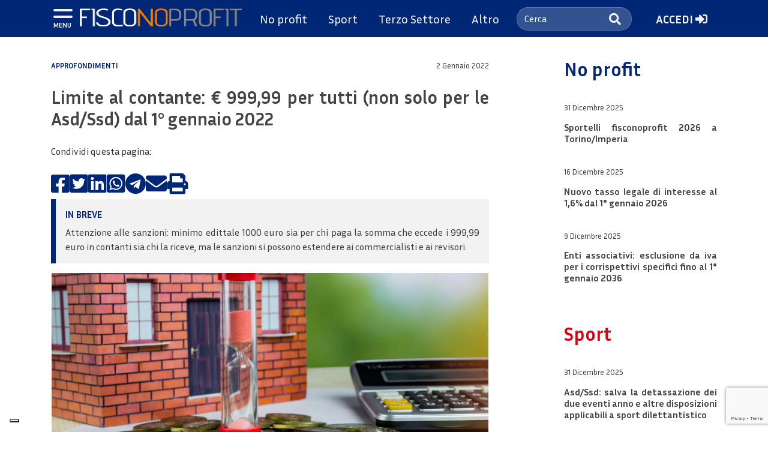

--- FILE ---
content_type: text/html; charset=UTF-8
request_url: https://www.fisconoprofit.it/2022/01/02/limite-al-contante-e-99999-per-tutti-non-solo-per-le-asd-dal-1-gennaio-2022/
body_size: 16230
content:
<!doctype html>
<html lang="it-IT">
<head>
	<meta charset="UTF-8">
    <meta name="viewport" content="width=device-width, user-scalable=no, initial-scale=1.0, maximum-scale=1.0, minimum-scale=1.0, viewport-fit=cover">
	<link rel="profile" href="https://gmpg.org/xfn/11">

	<!-- font preload -->
    <link rel="preconnect" href="https://fonts.gstatic.com">
    <link href="https://fonts.googleapis.com/css2?family=Inria+Sans:ital,wght@0,400;0,700;1,400;1,700&display=swap" rel="stylesheet">

    <!-- polyfills for mmenu -->
	<script src="https://www.fisconoprofit.it/wp-content/themes/editheme/assets/js/mmenu/mmenu.polyfills.js"></script>

	<meta name='robots' content='index, follow, max-image-preview:large, max-snippet:-1, max-video-preview:-1' />

	<!-- This site is optimized with the Yoast SEO plugin v26.7 - https://yoast.com/wordpress/plugins/seo/ -->
	<title>Limite al contante: € 999,99 per tutti (non solo per le Asd/Ssd) dal 1° gennaio 2022 - Fisconoprofit</title>
	<meta name="description" content="Attenzione alle sanzioni: minimo edittale 1000 euro sia per chi paga la somma che eccede i 999,99 euro in contanti sia chi la riceve, ma le sanzioni si possono estendere ai commercialisti e ai revisori." />
	<link rel="canonical" href="https://www.fisconoprofit.it/2022/01/02/limite-al-contante-e-99999-per-tutti-non-solo-per-le-asd-dal-1-gennaio-2022/" />
	<meta property="og:locale" content="it_IT" />
	<meta property="og:type" content="article" />
	<meta property="og:title" content="Limite al contante: € 999,99 per tutti (non solo per le Asd/Ssd) dal 1° gennaio 2022 - Fisconoprofit" />
	<meta property="og:description" content="Attenzione alle sanzioni: minimo edittale 1000 euro sia per chi paga la somma che eccede i 999,99 euro in contanti sia chi la riceve, ma le sanzioni si possono estendere ai commercialisti e ai revisori." />
	<meta property="og:url" content="https://www.fisconoprofit.it/2022/01/02/limite-al-contante-e-99999-per-tutti-non-solo-per-le-asd-dal-1-gennaio-2022/" />
	<meta property="og:site_name" content="Fisconoprofit" />
	<meta property="article:publisher" content="https://www.facebook.com/fisconoprofitvolpicristina/" />
	<meta property="article:published_time" content="2022-01-02T20:12:37+00:00" />
	<meta property="article:modified_time" content="2022-01-18T08:20:15+00:00" />
	<meta property="og:image" content="https://www.fisconoprofit.it/wp-content/uploads/2022/01/Depositphotos_184694096_XL-scaled.jpg" />
	<meta property="og:image:width" content="2560" />
	<meta property="og:image:height" content="1707" />
	<meta property="og:image:type" content="image/jpeg" />
	<meta name="author" content="Pietro Canta" />
	<meta name="twitter:card" content="summary_large_image" />
	<meta name="twitter:label1" content="Scritto da" />
	<meta name="twitter:data1" content="Pietro Canta" />
	<meta name="twitter:label2" content="Tempo di lettura stimato" />
	<meta name="twitter:data2" content="3 minuti" />
	<script type="application/ld+json" class="yoast-schema-graph">{"@context":"https://schema.org","@graph":[{"@type":"Article","@id":"https://www.fisconoprofit.it/2022/01/02/limite-al-contante-e-99999-per-tutti-non-solo-per-le-asd-dal-1-gennaio-2022/#article","isPartOf":{"@id":"https://www.fisconoprofit.it/2022/01/02/limite-al-contante-e-99999-per-tutti-non-solo-per-le-asd-dal-1-gennaio-2022/"},"author":{"name":"Pietro Canta","@id":"https://www.fisconoprofit.it/#/schema/person/ff8b6ddc44618ea141b012d8971cafaa"},"headline":"Limite al contante: € 999,99 per tutti (non solo per le Asd/Ssd) dal 1° gennaio 2022","datePublished":"2022-01-02T20:12:37+00:00","dateModified":"2022-01-18T08:20:15+00:00","mainEntityOfPage":{"@id":"https://www.fisconoprofit.it/2022/01/02/limite-al-contante-e-99999-per-tutti-non-solo-per-le-asd-dal-1-gennaio-2022/"},"wordCount":420,"publisher":{"@id":"https://www.fisconoprofit.it/#organization"},"image":{"@id":"https://www.fisconoprofit.it/2022/01/02/limite-al-contante-e-99999-per-tutti-non-solo-per-le-asd-dal-1-gennaio-2022/#primaryimage"},"thumbnailUrl":"https://www.fisconoprofit.it/wp-content/uploads/2022/01/Depositphotos_184694096_XL-scaled.jpg","keywords":["1000 euro","contanti","limite","trasferimento di denaro contante"],"articleSection":["Approfondimenti","No profit"],"inLanguage":"it-IT"},{"@type":"WebPage","@id":"https://www.fisconoprofit.it/2022/01/02/limite-al-contante-e-99999-per-tutti-non-solo-per-le-asd-dal-1-gennaio-2022/","url":"https://www.fisconoprofit.it/2022/01/02/limite-al-contante-e-99999-per-tutti-non-solo-per-le-asd-dal-1-gennaio-2022/","name":"Limite al contante: € 999,99 per tutti (non solo per le Asd/Ssd) dal 1° gennaio 2022 - Fisconoprofit","isPartOf":{"@id":"https://www.fisconoprofit.it/#website"},"primaryImageOfPage":{"@id":"https://www.fisconoprofit.it/2022/01/02/limite-al-contante-e-99999-per-tutti-non-solo-per-le-asd-dal-1-gennaio-2022/#primaryimage"},"image":{"@id":"https://www.fisconoprofit.it/2022/01/02/limite-al-contante-e-99999-per-tutti-non-solo-per-le-asd-dal-1-gennaio-2022/#primaryimage"},"thumbnailUrl":"https://www.fisconoprofit.it/wp-content/uploads/2022/01/Depositphotos_184694096_XL-scaled.jpg","datePublished":"2022-01-02T20:12:37+00:00","dateModified":"2022-01-18T08:20:15+00:00","description":"Attenzione alle sanzioni: minimo edittale 1000 euro sia per chi paga la somma che eccede i 999,99 euro in contanti sia chi la riceve, ma le sanzioni si possono estendere ai commercialisti e ai revisori.","breadcrumb":{"@id":"https://www.fisconoprofit.it/2022/01/02/limite-al-contante-e-99999-per-tutti-non-solo-per-le-asd-dal-1-gennaio-2022/#breadcrumb"},"inLanguage":"it-IT","potentialAction":[{"@type":"ReadAction","target":["https://www.fisconoprofit.it/2022/01/02/limite-al-contante-e-99999-per-tutti-non-solo-per-le-asd-dal-1-gennaio-2022/"]}]},{"@type":"ImageObject","inLanguage":"it-IT","@id":"https://www.fisconoprofit.it/2022/01/02/limite-al-contante-e-99999-per-tutti-non-solo-per-le-asd-dal-1-gennaio-2022/#primaryimage","url":"https://www.fisconoprofit.it/wp-content/uploads/2022/01/Depositphotos_184694096_XL-scaled.jpg","contentUrl":"https://www.fisconoprofit.it/wp-content/uploads/2022/01/Depositphotos_184694096_XL-scaled.jpg","width":2560,"height":1707,"caption":"Hourglass house money and calculator on the table. The concept of time"},{"@type":"BreadcrumbList","@id":"https://www.fisconoprofit.it/2022/01/02/limite-al-contante-e-99999-per-tutti-non-solo-per-le-asd-dal-1-gennaio-2022/#breadcrumb","itemListElement":[{"@type":"ListItem","position":1,"name":"Home","item":"http://www.fisconoprofit.it/"},{"@type":"ListItem","position":2,"name":"Limite al contante: € 999,99 per tutti (non solo per le Asd/Ssd) dal 1° gennaio 2022"}]},{"@type":"WebSite","@id":"https://www.fisconoprofit.it/#website","url":"https://www.fisconoprofit.it/","name":"Fisconoprofit","description":"Portale web di consulenza e di informazione dello Studio Canta, dedicata ai propri clienti e agli utenti web &quot;basic&quot; ... registrazione consentita solo per gli utenti di Liguria, Piemonte e Valle d&#039;Aosta","publisher":{"@id":"https://www.fisconoprofit.it/#organization"},"potentialAction":[{"@type":"SearchAction","target":{"@type":"EntryPoint","urlTemplate":"https://www.fisconoprofit.it/?s={search_term_string}"},"query-input":{"@type":"PropertyValueSpecification","valueRequired":true,"valueName":"search_term_string"}}],"inLanguage":"it-IT"},{"@type":"Organization","@id":"https://www.fisconoprofit.it/#organization","name":"FiscoNOprofit","url":"https://www.fisconoprofit.it/","logo":{"@type":"ImageObject","inLanguage":"it-IT","@id":"https://www.fisconoprofit.it/#/schema/logo/image/","url":"https://www.fisconoprofit.it/wp-content/uploads/2019/12/Fisconoprofit-2-scaled.jpg","contentUrl":"https://www.fisconoprofit.it/wp-content/uploads/2019/12/Fisconoprofit-2-scaled.jpg","width":2560,"height":1081,"caption":"FiscoNOprofit"},"image":{"@id":"https://www.fisconoprofit.it/#/schema/logo/image/"},"sameAs":["https://www.facebook.com/fisconoprofitvolpicristina/"]},{"@type":"Person","@id":"https://www.fisconoprofit.it/#/schema/person/ff8b6ddc44618ea141b012d8971cafaa","name":"Pietro Canta","image":{"@type":"ImageObject","inLanguage":"it-IT","@id":"https://www.fisconoprofit.it/#/schema/person/image/","url":"https://secure.gravatar.com/avatar/40988a3387cc05ab4bd36308b51b942f3c8940f7ccbbb567db53e13c8cad65a8?s=96&d=mm&r=g","contentUrl":"https://secure.gravatar.com/avatar/40988a3387cc05ab4bd36308b51b942f3c8940f7ccbbb567db53e13c8cad65a8?s=96&d=mm&r=g","caption":"Pietro Canta"}}]}</script>
	<!-- / Yoast SEO plugin. -->


<link rel='dns-prefetch' href='//www.google.com' />
<link rel='dns-prefetch' href='//use.fontawesome.com' />
<link rel='dns-prefetch' href='//cdnjs.cloudflare.com' />
<link rel="alternate" type="application/rss+xml" title="Fisconoprofit &raquo; Feed" href="https://www.fisconoprofit.it/feed/" />
<link rel="alternate" type="application/rss+xml" title="Fisconoprofit &raquo; Feed dei commenti" href="https://www.fisconoprofit.it/comments/feed/" />
<link rel="alternate" title="oEmbed (JSON)" type="application/json+oembed" href="https://www.fisconoprofit.it/wp-json/oembed/1.0/embed?url=https%3A%2F%2Fwww.fisconoprofit.it%2F2022%2F01%2F02%2Flimite-al-contante-e-99999-per-tutti-non-solo-per-le-asd-dal-1-gennaio-2022%2F" />
<link rel="alternate" title="oEmbed (XML)" type="text/xml+oembed" href="https://www.fisconoprofit.it/wp-json/oembed/1.0/embed?url=https%3A%2F%2Fwww.fisconoprofit.it%2F2022%2F01%2F02%2Flimite-al-contante-e-99999-per-tutti-non-solo-per-le-asd-dal-1-gennaio-2022%2F&#038;format=xml" />
<style id='wp-img-auto-sizes-contain-inline-css' type='text/css'>
img:is([sizes=auto i],[sizes^="auto," i]){contain-intrinsic-size:3000px 1500px}
/*# sourceURL=wp-img-auto-sizes-contain-inline-css */
</style>
<link rel='stylesheet' id='wp-block-library-css' href='https://www.fisconoprofit.it/wp-includes/css/dist/block-library/style.min.css?ver=6.9' type='text/css' media='all' />
<style id='wp-block-paragraph-inline-css' type='text/css'>
.is-small-text{font-size:.875em}.is-regular-text{font-size:1em}.is-large-text{font-size:2.25em}.is-larger-text{font-size:3em}.has-drop-cap:not(:focus):first-letter{float:left;font-size:8.4em;font-style:normal;font-weight:100;line-height:.68;margin:.05em .1em 0 0;text-transform:uppercase}body.rtl .has-drop-cap:not(:focus):first-letter{float:none;margin-left:.1em}p.has-drop-cap.has-background{overflow:hidden}:root :where(p.has-background){padding:1.25em 2.375em}:where(p.has-text-color:not(.has-link-color)) a{color:inherit}p.has-text-align-left[style*="writing-mode:vertical-lr"],p.has-text-align-right[style*="writing-mode:vertical-rl"]{rotate:180deg}
/*# sourceURL=https://www.fisconoprofit.it/wp-includes/blocks/paragraph/style.min.css */
</style>
<style id='global-styles-inline-css' type='text/css'>
:root{--wp--preset--aspect-ratio--square: 1;--wp--preset--aspect-ratio--4-3: 4/3;--wp--preset--aspect-ratio--3-4: 3/4;--wp--preset--aspect-ratio--3-2: 3/2;--wp--preset--aspect-ratio--2-3: 2/3;--wp--preset--aspect-ratio--16-9: 16/9;--wp--preset--aspect-ratio--9-16: 9/16;--wp--preset--color--black: #000000;--wp--preset--color--cyan-bluish-gray: #abb8c3;--wp--preset--color--white: #ffffff;--wp--preset--color--pale-pink: #f78da7;--wp--preset--color--vivid-red: #cf2e2e;--wp--preset--color--luminous-vivid-orange: #ff6900;--wp--preset--color--luminous-vivid-amber: #fcb900;--wp--preset--color--light-green-cyan: #7bdcb5;--wp--preset--color--vivid-green-cyan: #00d084;--wp--preset--color--pale-cyan-blue: #8ed1fc;--wp--preset--color--vivid-cyan-blue: #0693e3;--wp--preset--color--vivid-purple: #9b51e0;--wp--preset--gradient--vivid-cyan-blue-to-vivid-purple: linear-gradient(135deg,rgb(6,147,227) 0%,rgb(155,81,224) 100%);--wp--preset--gradient--light-green-cyan-to-vivid-green-cyan: linear-gradient(135deg,rgb(122,220,180) 0%,rgb(0,208,130) 100%);--wp--preset--gradient--luminous-vivid-amber-to-luminous-vivid-orange: linear-gradient(135deg,rgb(252,185,0) 0%,rgb(255,105,0) 100%);--wp--preset--gradient--luminous-vivid-orange-to-vivid-red: linear-gradient(135deg,rgb(255,105,0) 0%,rgb(207,46,46) 100%);--wp--preset--gradient--very-light-gray-to-cyan-bluish-gray: linear-gradient(135deg,rgb(238,238,238) 0%,rgb(169,184,195) 100%);--wp--preset--gradient--cool-to-warm-spectrum: linear-gradient(135deg,rgb(74,234,220) 0%,rgb(151,120,209) 20%,rgb(207,42,186) 40%,rgb(238,44,130) 60%,rgb(251,105,98) 80%,rgb(254,248,76) 100%);--wp--preset--gradient--blush-light-purple: linear-gradient(135deg,rgb(255,206,236) 0%,rgb(152,150,240) 100%);--wp--preset--gradient--blush-bordeaux: linear-gradient(135deg,rgb(254,205,165) 0%,rgb(254,45,45) 50%,rgb(107,0,62) 100%);--wp--preset--gradient--luminous-dusk: linear-gradient(135deg,rgb(255,203,112) 0%,rgb(199,81,192) 50%,rgb(65,88,208) 100%);--wp--preset--gradient--pale-ocean: linear-gradient(135deg,rgb(255,245,203) 0%,rgb(182,227,212) 50%,rgb(51,167,181) 100%);--wp--preset--gradient--electric-grass: linear-gradient(135deg,rgb(202,248,128) 0%,rgb(113,206,126) 100%);--wp--preset--gradient--midnight: linear-gradient(135deg,rgb(2,3,129) 0%,rgb(40,116,252) 100%);--wp--preset--font-size--small: 13px;--wp--preset--font-size--medium: 20px;--wp--preset--font-size--large: 36px;--wp--preset--font-size--x-large: 42px;--wp--preset--spacing--20: 0.44rem;--wp--preset--spacing--30: 0.67rem;--wp--preset--spacing--40: 1rem;--wp--preset--spacing--50: 1.5rem;--wp--preset--spacing--60: 2.25rem;--wp--preset--spacing--70: 3.38rem;--wp--preset--spacing--80: 5.06rem;--wp--preset--shadow--natural: 6px 6px 9px rgba(0, 0, 0, 0.2);--wp--preset--shadow--deep: 12px 12px 50px rgba(0, 0, 0, 0.4);--wp--preset--shadow--sharp: 6px 6px 0px rgba(0, 0, 0, 0.2);--wp--preset--shadow--outlined: 6px 6px 0px -3px rgb(255, 255, 255), 6px 6px rgb(0, 0, 0);--wp--preset--shadow--crisp: 6px 6px 0px rgb(0, 0, 0);}:where(.is-layout-flex){gap: 0.5em;}:where(.is-layout-grid){gap: 0.5em;}body .is-layout-flex{display: flex;}.is-layout-flex{flex-wrap: wrap;align-items: center;}.is-layout-flex > :is(*, div){margin: 0;}body .is-layout-grid{display: grid;}.is-layout-grid > :is(*, div){margin: 0;}:where(.wp-block-columns.is-layout-flex){gap: 2em;}:where(.wp-block-columns.is-layout-grid){gap: 2em;}:where(.wp-block-post-template.is-layout-flex){gap: 1.25em;}:where(.wp-block-post-template.is-layout-grid){gap: 1.25em;}.has-black-color{color: var(--wp--preset--color--black) !important;}.has-cyan-bluish-gray-color{color: var(--wp--preset--color--cyan-bluish-gray) !important;}.has-white-color{color: var(--wp--preset--color--white) !important;}.has-pale-pink-color{color: var(--wp--preset--color--pale-pink) !important;}.has-vivid-red-color{color: var(--wp--preset--color--vivid-red) !important;}.has-luminous-vivid-orange-color{color: var(--wp--preset--color--luminous-vivid-orange) !important;}.has-luminous-vivid-amber-color{color: var(--wp--preset--color--luminous-vivid-amber) !important;}.has-light-green-cyan-color{color: var(--wp--preset--color--light-green-cyan) !important;}.has-vivid-green-cyan-color{color: var(--wp--preset--color--vivid-green-cyan) !important;}.has-pale-cyan-blue-color{color: var(--wp--preset--color--pale-cyan-blue) !important;}.has-vivid-cyan-blue-color{color: var(--wp--preset--color--vivid-cyan-blue) !important;}.has-vivid-purple-color{color: var(--wp--preset--color--vivid-purple) !important;}.has-black-background-color{background-color: var(--wp--preset--color--black) !important;}.has-cyan-bluish-gray-background-color{background-color: var(--wp--preset--color--cyan-bluish-gray) !important;}.has-white-background-color{background-color: var(--wp--preset--color--white) !important;}.has-pale-pink-background-color{background-color: var(--wp--preset--color--pale-pink) !important;}.has-vivid-red-background-color{background-color: var(--wp--preset--color--vivid-red) !important;}.has-luminous-vivid-orange-background-color{background-color: var(--wp--preset--color--luminous-vivid-orange) !important;}.has-luminous-vivid-amber-background-color{background-color: var(--wp--preset--color--luminous-vivid-amber) !important;}.has-light-green-cyan-background-color{background-color: var(--wp--preset--color--light-green-cyan) !important;}.has-vivid-green-cyan-background-color{background-color: var(--wp--preset--color--vivid-green-cyan) !important;}.has-pale-cyan-blue-background-color{background-color: var(--wp--preset--color--pale-cyan-blue) !important;}.has-vivid-cyan-blue-background-color{background-color: var(--wp--preset--color--vivid-cyan-blue) !important;}.has-vivid-purple-background-color{background-color: var(--wp--preset--color--vivid-purple) !important;}.has-black-border-color{border-color: var(--wp--preset--color--black) !important;}.has-cyan-bluish-gray-border-color{border-color: var(--wp--preset--color--cyan-bluish-gray) !important;}.has-white-border-color{border-color: var(--wp--preset--color--white) !important;}.has-pale-pink-border-color{border-color: var(--wp--preset--color--pale-pink) !important;}.has-vivid-red-border-color{border-color: var(--wp--preset--color--vivid-red) !important;}.has-luminous-vivid-orange-border-color{border-color: var(--wp--preset--color--luminous-vivid-orange) !important;}.has-luminous-vivid-amber-border-color{border-color: var(--wp--preset--color--luminous-vivid-amber) !important;}.has-light-green-cyan-border-color{border-color: var(--wp--preset--color--light-green-cyan) !important;}.has-vivid-green-cyan-border-color{border-color: var(--wp--preset--color--vivid-green-cyan) !important;}.has-pale-cyan-blue-border-color{border-color: var(--wp--preset--color--pale-cyan-blue) !important;}.has-vivid-cyan-blue-border-color{border-color: var(--wp--preset--color--vivid-cyan-blue) !important;}.has-vivid-purple-border-color{border-color: var(--wp--preset--color--vivid-purple) !important;}.has-vivid-cyan-blue-to-vivid-purple-gradient-background{background: var(--wp--preset--gradient--vivid-cyan-blue-to-vivid-purple) !important;}.has-light-green-cyan-to-vivid-green-cyan-gradient-background{background: var(--wp--preset--gradient--light-green-cyan-to-vivid-green-cyan) !important;}.has-luminous-vivid-amber-to-luminous-vivid-orange-gradient-background{background: var(--wp--preset--gradient--luminous-vivid-amber-to-luminous-vivid-orange) !important;}.has-luminous-vivid-orange-to-vivid-red-gradient-background{background: var(--wp--preset--gradient--luminous-vivid-orange-to-vivid-red) !important;}.has-very-light-gray-to-cyan-bluish-gray-gradient-background{background: var(--wp--preset--gradient--very-light-gray-to-cyan-bluish-gray) !important;}.has-cool-to-warm-spectrum-gradient-background{background: var(--wp--preset--gradient--cool-to-warm-spectrum) !important;}.has-blush-light-purple-gradient-background{background: var(--wp--preset--gradient--blush-light-purple) !important;}.has-blush-bordeaux-gradient-background{background: var(--wp--preset--gradient--blush-bordeaux) !important;}.has-luminous-dusk-gradient-background{background: var(--wp--preset--gradient--luminous-dusk) !important;}.has-pale-ocean-gradient-background{background: var(--wp--preset--gradient--pale-ocean) !important;}.has-electric-grass-gradient-background{background: var(--wp--preset--gradient--electric-grass) !important;}.has-midnight-gradient-background{background: var(--wp--preset--gradient--midnight) !important;}.has-small-font-size{font-size: var(--wp--preset--font-size--small) !important;}.has-medium-font-size{font-size: var(--wp--preset--font-size--medium) !important;}.has-large-font-size{font-size: var(--wp--preset--font-size--large) !important;}.has-x-large-font-size{font-size: var(--wp--preset--font-size--x-large) !important;}
/*# sourceURL=global-styles-inline-css */
</style>

<style id='classic-theme-styles-inline-css' type='text/css'>
/*! This file is auto-generated */
.wp-block-button__link{color:#fff;background-color:#32373c;border-radius:9999px;box-shadow:none;text-decoration:none;padding:calc(.667em + 2px) calc(1.333em + 2px);font-size:1.125em}.wp-block-file__button{background:#32373c;color:#fff;text-decoration:none}
/*# sourceURL=/wp-includes/css/classic-themes.min.css */
</style>
<link rel='stylesheet' id='wpdm-font-awesome-css' href='https://use.fontawesome.com/releases/v6.7.2/css/all.css?ver=6.9' type='text/css' media='all' />
<link rel='stylesheet' id='wpdm-front-css' href='https://www.fisconoprofit.it/wp-content/plugins/download-manager/assets/css/front.min.css?ver=6.9' type='text/css' media='all' />
<link rel='stylesheet' id='newsletter-css' href='https://www.fisconoprofit.it/wp-content/plugins/newsletter/style.css?ver=9.0.9' type='text/css' media='all' />
<link rel='stylesheet' id='css-reset-css' href='https://www.fisconoprofit.it/wp-content/themes/editheme/assets/css/reset.css?ver=6.9' type='text/css' media='all' />
<link rel='stylesheet' id='bootstrap-css' href='https://www.fisconoprofit.it/wp-content/themes/editheme/assets/node_modules/bootstrap/dist/css/bootstrap.min.css?ver=6.9' type='text/css' media='all' />
<link rel='stylesheet' id='leaflet-style-css' href='https://www.fisconoprofit.it/wp-content/themes/editheme/assets/node_modules/leaflet/dist/leaflet.css?ver=6.9' type='text/css' media='all' />
<link rel='stylesheet' id='mmenu-css' href='https://www.fisconoprofit.it/wp-content/themes/editheme/assets/js/mmenu/mmenu.css' type='text/css' media='all' />
<link rel='stylesheet' id='mburger-css' href='https://www.fisconoprofit.it/wp-content/themes/editheme/assets/node_modules/mburger-css/dist/mburger.css' type='text/css' media='all' />
<link rel='stylesheet' id='lightgallery-css' href='https://www.fisconoprofit.it/wp-content/themes/editheme/assets/node_modules/lightgallery/dist/css/lightgallery.min.css?ver=6.9' type='text/css' media='all' />
<link rel='stylesheet' id='font-awesome-css' href='https://cdnjs.cloudflare.com/ajax/libs/font-awesome/5.11.2/css/all.min.css?ver=6.9' type='text/css' media='all' />
<link rel='stylesheet' id='slick-css' href='https://www.fisconoprofit.it/wp-content/themes/editheme/assets/node_modules/slick-carousel/slick/slick.css?ver=6.9' type='text/css' media='all' />
<link rel='stylesheet' id='slick-theme-css' href='https://www.fisconoprofit.it/wp-content/themes/editheme/assets/node_modules/slick-carousel/slick/slick-theme.css?ver=6.9' type='text/css' media='all' />
<link rel='stylesheet' id='main-style-css' href='https://www.fisconoprofit.it/wp-content/themes/editheme/style.css?ver=1711007787' type='text/css' media='all' />
<link rel='stylesheet' id='child-variables-css' href='https://www.fisconoprofit.it/wp-content/themes/fisconoprofit/assets/css/variables.css?ver=1605278734' type='text/css' media='all' />
<link rel='stylesheet' id='child-custom-css' href='https://www.fisconoprofit.it/wp-content/themes/fisconoprofit/assets/css/custom.css?ver=1694095564' type='text/css' media='all' />
<link rel='stylesheet' id='child-style-css' href='https://www.fisconoprofit.it/wp-content/themes/fisconoprofit/style.css?ver=1582103241' type='text/css' media='all' />
<link rel='stylesheet' id='edigdpr-style-css' href='https://www.fisconoprofit.it/wp-content/plugins/edigdpr-client/css/gdpr-style.css?ver=1.0' type='text/css' media='all' />
<script type="text/javascript" src="https://www.fisconoprofit.it/wp-includes/js/jquery/jquery.min.js?ver=3.7.1" id="jquery-core-js"></script>
<script type="text/javascript" src="https://www.fisconoprofit.it/wp-includes/js/jquery/jquery-migrate.min.js?ver=3.4.1" id="jquery-migrate-js"></script>
<script type="text/javascript" src="https://www.fisconoprofit.it/wp-content/plugins/download-manager/assets/js/wpdm.min.js?ver=6.9" id="wpdmjs-js"></script>
<script type="text/javascript" id="wpdm-frontjs-js-extra">
/* <![CDATA[ */
var wpdm_url = {"home":"https://www.fisconoprofit.it/","site":"https://www.fisconoprofit.it/","ajax":"https://www.fisconoprofit.it/wp-admin/admin-ajax.php"};
var wpdm_js = {"spinner":"\u003Ci class=\"fas fa-sun fa-spin\"\u003E\u003C/i\u003E","client_id":"272b2769d9193ff537d87bf47a6bf37e"};
var wpdm_strings = {"pass_var":"Password verificata!","pass_var_q":"Fai clic sul seguente pulsante per avviare il download.","start_dl":"Avvia download"};
//# sourceURL=wpdm-frontjs-js-extra
/* ]]> */
</script>
<script type="text/javascript" src="https://www.fisconoprofit.it/wp-content/plugins/download-manager/assets/js/front.min.js?ver=6.7.2" id="wpdm-frontjs-js"></script>
<script type="text/javascript" src="https://www.fisconoprofit.it/wp-content/plugins/stop-user-enumeration/frontend/js/frontend.js?ver=1.7.5" id="stop-user-enumeration-js" defer="defer" data-wp-strategy="defer"></script>
<link rel="https://api.w.org/" href="https://www.fisconoprofit.it/wp-json/" /><link rel="alternate" title="JSON" type="application/json" href="https://www.fisconoprofit.it/wp-json/wp/v2/posts/4203" /><link rel="EditURI" type="application/rsd+xml" title="RSD" href="https://www.fisconoprofit.it/xmlrpc.php?rsd" />
<meta name="generator" content="WordPress 6.9" />
<link rel='shortlink' href='https://www.fisconoprofit.it/?p=4203' />
    <!-- Global site tag (gtag.js) - Google Analytics -->
    <script async src="https://www.googletagmanager.com/gtag/js?id=G-5MVN4W6F9S"></script>
    <script>
    window.dataLayer = window.dataLayer || [];
      function gtag(){dataLayer.push(arguments);}
      gtag('js', new Date());

      gtag('config', 'G-5MVN4W6F9S', { 'anonymize_ip': true });

    
    </script>
        <link rel="apple-touch-icon" sizes="180x180" href="https://www.fisconoprofit.it/wp-content/themes/fisconoprofit/assets/img/favicon/apple-touch-icon.png">
        <link rel="icon" type="image/png" sizes="32x32" href="https://www.fisconoprofit.it/wp-content/themes/fisconoprofit/assets/img/favicon/favicon-32x32.png">
        <link rel="icon" type="image/png" sizes="16x16" href="https://www.fisconoprofit.it/wp-content/themes/fisconoprofit/assets/img/favicon/favicon-16x16.png">
        <link rel="manifest" href="https://www.fisconoprofit.it/wp-content/themes/fisconoprofit/assets/img/favicon/site.webmanifest">
        <link rel="mask-icon" href="https://www.fisconoprofit.it/wp-content/themes/fisconoprofit/assets/img/favicon/safari-pinned-tab.svg" color="#1A58AA">
        <link rel="shortcut icon" href="https://www.fisconoprofit.it/wp-content/themes/fisconoprofit/assets/img/favicon/favicon.ico">
        <meta name="msapplication-TileColor" content="#1A58AA">
        <meta name="msapplication-config" content="https://www.fisconoprofit.it/wp-content/themes/fisconoprofit/assets/img/favicon/browserconfig.xml">
        <meta name="theme-color" content="#1A58AA">
    <script type="text/javascript">
var _iub = _iub || [];
_iub.csConfiguration = {"ccpaAcknowledgeOnDisplay":true,"consentOnContinuedBrowsing":false,"countryDetection":true,"enableCcpa":true,"floatingPreferencesButtonDisplay":"bottom-left","invalidateConsentWithoutLog":true,"perPurposeConsent":true,"siteId":2747648,"whitelabel":false,"cookiePolicyId":54530610,"lang":"it","cookiePolicyUrl":"https://www.fisconoprofit.it/cookie-policy/","privacyPolicyUrl":"https://www.fisconoprofit.it/privacy-policy/", "banner":{ "acceptButtonCaptionColor":"#FFFFFF","acceptButtonColor":"#0073CE","acceptButtonDisplay":true,"backgroundColor":"#FFFFFF","brandBackgroundColor":"#FFFFFF","brandTextColor":"#000000","closeButtonDisplay":false,"customizeButtonCaptionColor":"#4D4D4D","customizeButtonColor":"#DADADA","customizeButtonDisplay":true,"explicitWithdrawal":true,"listPurposes":true,"logo":"https://www.fisconoprofit.it/wp-content/themes/fisconoprofit/assets/img/fisconoprofit-logo.png","position":"float-bottom-center","rejectButtonCaptionColor":"#FFFFFF","rejectButtonColor":"#0073CE","rejectButtonDisplay":true,"textColor":"#000000" }};
</script>
<script type="text/javascript" src="//cdn.iubenda.com/cs/ccpa/stub.js"></script>
<script type="text/javascript" src="//cdn.iubenda.com/cs/iubenda_cs.js" charset="UTF-8" async></script><meta name="generator" content="WordPress Download Manager 6.7.2" />
		        <style>
            /* WPDM Link Template Styles */        </style>
		        <script>
            function wpdm_rest_url(request) {
                return "https://www.fisconoprofit.it/wp-json/wpdm/" + request;
            }
        </script>
			<!-- polyfill for object-fit -->
	<script>
		// Picture element HTML5 shiv
		document.createElement( "picture" );
	</script>
	<script src="https://www.fisconoprofit.it/wp-content/themes/editheme/assets/js/picturefill.min.js"></script>
</head>

<body class="wp-singular post-template-default single single-post postid-4203 single-format-standard wp-theme-editheme wp-child-theme-fisconoprofit lang-it">
<div id="fb-root"></div>
<script async defer crossorigin="anonymous" src="https://connect.facebook.net/it_IT/sdk.js#xfbml=1&version=v9.0" nonce="R1W6b6Iq"></script>
<div id="page" class="site">
	<header>
	<div class="header_wrapper">
    <div class="container">
        <div class="row">
            <div class="col-12">
                                    <div class="edinet_full_menu_wrapper">
                                <span class="edinet_full_menu_buttons">
                                    <a class="mburger mburger--collapse" href="#edinet_full_menu">
                                        <b></b>
                                        <b></b>
                                        <b></b>
                                    </a>
                                </span>
                        <nav id="edinet_full_menu" class="edinet_full_menu"><ul id="menu-full-menu" class="menu"><li id="menu-item-125" class="menu-item menu-item-type-post_type menu-item-object-page menu-item-home menu-item-125"><a href="https://www.fisconoprofit.it/">Home</a></li>
<li id="menu-item-1359" class="menu-item menu-item-type-custom menu-item-object-custom menu-item-has-children menu-item-1359"><span>News da Studio Canta</span>
<ul class="sub-menu">
	<li id="menu-item-1260" class="menu-item menu-item-type-taxonomy menu-item-object-category menu-item-1260"><a href="https://www.fisconoprofit.it/category/news-da-studio-canta/privati/">Privati</a></li>
	<li id="menu-item-1259" class="menu-item menu-item-type-taxonomy menu-item-object-category menu-item-1259"><a href="https://www.fisconoprofit.it/category/news-da-studio-canta/imprese-e-professionisti/">Imprese e professionisti</a></li>
</ul>
</li>
<li id="menu-item-1347" class="menu-item menu-item-type-custom menu-item-object-custom menu-item-has-children menu-item-1347"><span>No profit</span>
<ul class="sub-menu">
	<li id="menu-item-1222" class="menu-item menu-item-type-taxonomy menu-item-object-category menu-item-1222"><a href="https://www.fisconoprofit.it/category/no-profit/attualita-news/">Attualità / news</a></li>
	<li id="menu-item-1223" class="menu-item menu-item-type-taxonomy menu-item-object-category menu-item-1223"><a href="https://www.fisconoprofit.it/category/no-profit/circolari-no-profit/">Circolari / flash</a></li>
	<li id="menu-item-1224" class="menu-item menu-item-type-taxonomy menu-item-object-category current-post-ancestor current-menu-parent current-post-parent menu-item-1224"><a href="https://www.fisconoprofit.it/category/no-profit/documenti-ufficiali-no-profit/">Approfondimenti</a></li>
	<li id="menu-item-1225" class="menu-item menu-item-type-taxonomy menu-item-object-category menu-item-1225"><a href="https://www.fisconoprofit.it/category/no-profit/cinque-per-mille/">Cinque per mille</a></li>
	<li id="menu-item-1226" class="menu-item menu-item-type-taxonomy menu-item-object-category menu-item-1226"><a href="https://www.fisconoprofit.it/category/no-profit/leggi-e-giurisprudenza-no-profit/">Leggi e giurisprudenza</a></li>
	<li id="menu-item-1227" class="menu-item menu-item-type-taxonomy menu-item-object-category menu-item-1227"><a href="https://www.fisconoprofit.it/category/no-profit/memorandum-no-profit/">Memorandum</a></li>
	<li id="menu-item-1491" class="menu-item menu-item-type-taxonomy menu-item-object-category menu-item-1491"><a href="https://www.fisconoprofit.it/category/no-profit/modulistica/">Modulistica</a></li>
	<li id="menu-item-1229" class="menu-item menu-item-type-taxonomy menu-item-object-category menu-item-has-children menu-item-1229"><a href="https://www.fisconoprofit.it/category/no-profit/normativa-regionale-no-profit/">Normativa regionale</a>
	<ul class="sub-menu">
		<li id="menu-item-1631" class="menu-item menu-item-type-taxonomy menu-item-object-category menu-item-1631"><a href="https://www.fisconoprofit.it/category/no-profit/normativa-regionale-no-profit/normativa-regione-liguria/">Normativa Regione Liguria</a></li>
		<li id="menu-item-1632" class="menu-item menu-item-type-taxonomy menu-item-object-category menu-item-1632"><a href="https://www.fisconoprofit.it/category/no-profit/normativa-regionale-no-profit/regione-piemonte/">Normativa Regione Piemonte</a></li>
	</ul>
</li>
	<li id="menu-item-1230" class="menu-item menu-item-type-taxonomy menu-item-object-category menu-item-1230"><a href="https://www.fisconoprofit.it/category/no-profit/prassi-amministrativa-no-profit/">Prassi amministrativa</a></li>
	<li id="menu-item-1232" class="menu-item menu-item-type-taxonomy menu-item-object-category menu-item-1232"><a href="https://www.fisconoprofit.it/category/no-profit/rassegna-stampa-no-profit/">Rassegna stampa</a></li>
	<li id="menu-item-1231" class="menu-item menu-item-type-taxonomy menu-item-object-category menu-item-1231"><a href="https://www.fisconoprofit.it/category/no-profit/quesiti-no-profit/">Scadenziario</a></li>
</ul>
</li>
<li id="menu-item-1348" class="menu-item menu-item-type-custom menu-item-object-custom menu-item-has-children menu-item-1348"><span>Sport</span>
<ul class="sub-menu">
	<li id="menu-item-1233" class="menu-item menu-item-type-taxonomy menu-item-object-category menu-item-1233"><a href="https://www.fisconoprofit.it/category/sport/approfondimenti-sport/">Gli spiegoni FNP</a></li>
	<li id="menu-item-1234" class="menu-item menu-item-type-taxonomy menu-item-object-category menu-item-1234"><a href="https://www.fisconoprofit.it/category/sport/circolari-sport/">Circolari / flash</a></li>
	<li id="menu-item-1235" class="menu-item menu-item-type-taxonomy menu-item-object-category menu-item-1235"><a href="https://www.fisconoprofit.it/category/sport/documenti-ufficiali-sport/">Approfondimenti</a></li>
	<li id="menu-item-1236" class="menu-item menu-item-type-taxonomy menu-item-object-category menu-item-1236"><a href="https://www.fisconoprofit.it/category/sport/e-learning-sport/">E-learning</a></li>
	<li id="menu-item-1237" class="menu-item menu-item-type-taxonomy menu-item-object-category menu-item-1237"><a href="https://www.fisconoprofit.it/category/sport/leggi-e-giurisprudenza-sport/">Leggi e giurisprudenza</a></li>
	<li id="menu-item-1238" class="menu-item menu-item-type-taxonomy menu-item-object-category menu-item-1238"><a href="https://www.fisconoprofit.it/category/sport/memorandum-sport/">Memorandum</a></li>
	<li id="menu-item-1492" class="menu-item menu-item-type-taxonomy menu-item-object-category menu-item-1492"><a href="https://www.fisconoprofit.it/category/sport/modulistica-sport/">Modulistica</a></li>
	<li id="menu-item-1240" class="menu-item menu-item-type-taxonomy menu-item-object-category menu-item-1240"><a href="https://www.fisconoprofit.it/category/sport/normativa-regionale-sport/">Normativa regionale</a></li>
	<li id="menu-item-1241" class="menu-item menu-item-type-taxonomy menu-item-object-category menu-item-1241"><a href="https://www.fisconoprofit.it/category/sport/prassi-amministrativa-sport/">Prassi amministrativa</a></li>
	<li id="menu-item-1242" class="menu-item menu-item-type-taxonomy menu-item-object-category menu-item-1242"><a href="https://www.fisconoprofit.it/category/sport/riforma-sport/">Riforma dello Sport</a></li>
	<li id="menu-item-1243" class="menu-item menu-item-type-taxonomy menu-item-object-category menu-item-1243"><a href="https://www.fisconoprofit.it/category/sport/rassegna-stampa-sport/">Rassegna stampa</a></li>
</ul>
</li>
<li id="menu-item-1349" class="menu-item menu-item-type-custom menu-item-object-custom menu-item-has-children menu-item-1349"><span>Terzo Settore</span>
<ul class="sub-menu">
	<li id="menu-item-1244" class="menu-item menu-item-type-taxonomy menu-item-object-category menu-item-1244"><a href="https://www.fisconoprofit.it/category/terzo-settore/approfondimenti/">Approfondimenti</a></li>
	<li id="menu-item-1245" class="menu-item menu-item-type-taxonomy menu-item-object-category menu-item-1245"><a href="https://www.fisconoprofit.it/category/terzo-settore/circolari/">Circolari</a></li>
	<li id="menu-item-1246" class="menu-item menu-item-type-taxonomy menu-item-object-category menu-item-1246"><a href="https://www.fisconoprofit.it/category/terzo-settore/documenti-ufficiali/">Documenti ufficiali</a></li>
	<li id="menu-item-1247" class="menu-item menu-item-type-taxonomy menu-item-object-category menu-item-1247"><a href="https://www.fisconoprofit.it/category/terzo-settore/e-learning/">E-learning</a></li>
	<li id="menu-item-1248" class="menu-item menu-item-type-taxonomy menu-item-object-category menu-item-1248"><a href="https://www.fisconoprofit.it/category/terzo-settore/leggi-e-giurisprudenza/">Leggi e giurisprudenza</a></li>
	<li id="menu-item-1249" class="menu-item menu-item-type-taxonomy menu-item-object-category menu-item-1249"><a href="https://www.fisconoprofit.it/category/terzo-settore/memorandum/">Memorandum</a></li>
	<li id="menu-item-1493" class="menu-item menu-item-type-taxonomy menu-item-object-category menu-item-1493"><a href="https://www.fisconoprofit.it/category/terzo-settore/modulistica-terzo-settore/">Modulistica</a></li>
	<li id="menu-item-1251" class="menu-item menu-item-type-taxonomy menu-item-object-category menu-item-1251"><a href="https://www.fisconoprofit.it/category/terzo-settore/normativa-regionale/">Normativa regionale</a></li>
	<li id="menu-item-1252" class="menu-item menu-item-type-taxonomy menu-item-object-category menu-item-1252"><a href="https://www.fisconoprofit.it/category/terzo-settore/prassi-amministrativa/">Prassi amministrativa</a></li>
	<li id="menu-item-1253" class="menu-item menu-item-type-taxonomy menu-item-object-category menu-item-1253"><a href="https://www.fisconoprofit.it/category/terzo-settore/quesiti/">Risposte ai quesiti</a></li>
	<li id="menu-item-1254" class="menu-item menu-item-type-taxonomy menu-item-object-category menu-item-1254"><a href="https://www.fisconoprofit.it/category/terzo-settore/rassegna-stampa/">Rassegna Stampa</a></li>
</ul>
</li>
<li id="menu-item-1951" class="menu-item menu-item-type-taxonomy menu-item-object-category menu-item-1951"><a href="https://www.fisconoprofit.it/category/culturali/">Culturali</a></li>
<li id="menu-item-1255" class="menu-item menu-item-type-post_type menu-item-object-page menu-item-1255"><a href="https://www.fisconoprofit.it/registrati/">Registrazione gratuita (ris. V.A., Liguria e Piemonte) per ricevere le newsletter quindicinali SPORT e/o TERZO SETTORE</a></li>
<li id="menu-item-1256" class="menu-item menu-item-type-post_type menu-item-object-page menu-item-1256"><a href="https://www.fisconoprofit.it/consulenze/">Consulenze</a></li>
<li id="menu-item-1258" class="menu-item menu-item-type-post_type menu-item-object-page menu-item-1258"><a href="https://www.fisconoprofit.it/chi-siamo/">Chi siamo</a></li>
<li id="menu-item-1257" class="menu-item menu-item-type-post_type menu-item-object-page menu-item-1257"><a href="https://www.fisconoprofit.it/dove-siamo/">Dove siamo</a></li>
<li id="menu-item-1537" class="menu-item menu-item-type-post_type menu-item-object-page menu-item-1537"><a href="https://www.fisconoprofit.it/contatti/">Contatti</a></li>
</ul></nav>                    </div>
                                <div class="header_logo">
                    <a href="/">
                                                                            <img class="edinet-site-logo" src="/wp-content/uploads/2020/02/fisconoprofit-logo-small-white.png" alt="Fisconoprofit by Studio Canta">
                                            </a>

                </div>

                <div class="header_right_part d-flex justify-content-end">
                    <nav class="navmenu main d-none d-lg-flex mx-auto">
                    <ul id="wrap-main-menu" class="site-menu"><li id="menu-item-88" class="menu-item menu-item-type-taxonomy menu-item-object-category current-post-ancestor current-menu-parent current-post-parent menu-item-88"><a href="https://www.fisconoprofit.it/category/no-profit/">No profit</a></li>
<li id="menu-item-89" class="menu-item menu-item-type-taxonomy menu-item-object-category menu-item-89"><a href="https://www.fisconoprofit.it/category/sport/">Sport</a></li>
<li id="menu-item-90" class="menu-item menu-item-type-taxonomy menu-item-object-category menu-item-90"><a href="https://www.fisconoprofit.it/category/terzo-settore/">Terzo Settore</a></li>
<li id="menu-item-1817" class="menu-item menu-item-type-taxonomy menu-item-object-category menu-item-1817"><a href="https://www.fisconoprofit.it/category/culturali/">Altro</a></li>
</ul>                    </nav>
                    <form id="header_search" class="form-inline d-none d-md-flex my-2 my-md-0"  action="/" method="get">
                        <div class="input-group">
                            <input class="form-control mr-sm-2" name="s" type="search" placeholder="Cerca" aria-label="Cerca">

                            <button type="submit" class="btn-search-desktop"><i class="fas fa-search"></i></button>
                        </div>
                    </form>
                    <button type="submit" href="#" id="header_search" class="d-md-none">
                        <i class="search-toggle fas fa-search"></i>
                    </button>
                    <a href="https://www.fisconoprofit.it/clients/" id="header_login">
                        <span class="d-none d-md-inline">Accedi</span>
                        <i class="fas fa-sign-in-alt"></i>
                    </a>
                </div>
            </div>
        </div>
    </div>
    <form id="header_search" class="search-mobile d-lg-none my-2 my-lg-0"  action="/" method="get">
        <input class="form-control" type="search" placeholder="Search" name="s" aria-label="Search">
        <button type="submit" class="btn-search-mobile"><i class="fas fa-search"></i></button>
    </form>
</div>
    <!-- tipo testata:  -->
    	</header>    <div class="container-md">
        <div class="row">
            <div class="col-12 col-md-8">
                <main>
                    <img src="https://www.fisconoprofit.it/wp-content/uploads/2023/09/fisconoprofit-logo-print.png" alt="logo_print" id="print_logo">

<article class="post post-4203">
            <div class="row meta pt-6">
            <div class="col-6">
                <span class="argomento no-profit"><a title="Tutte le notizie di Approfondimenti" href="https://www.fisconoprofit.it/category/no-profit/documenti-ufficiali-no-profit/">Approfondimenti</a></span></div>
            <div class="col-6 text-right">
                <time datetime="2022-01-02T21:12:37+01:00" itemprop="datePublished">2 Gennaio 2022</time>
            </div>
        </div>
            <div class="row">
            <div class="col-12">
                <h1>Limite al contante: € 999,99 per tutti (non solo per le Asd/Ssd) dal 1° gennaio 2022</h1>

                
<style>

    .wrapper_social_icons a {

        font-size: 35px!important;

    }

    .wrapper_social_icons {

        display: flex;
        gap: 10px;

    }

    @media print {

        aside,
        .cta,
        .input-group,
        #header_login,
        .partner-wrap,
        header {

            display: none;

        }

        .container-md .col-12.col-md-8 {

            width: 100%;
            max-width: 100%;
            flex: unset;
            max-height: 100%;
            page-break-after: always;

        }

        #print_logo {

            display: block;
            max-width: 200px;
            margin-left: 20px;

        }


        .iubenda-tp-btn.iubenda-cs-preferences-link {

            display: none!important;
            z-index: -1!important;

        }

    }

</style>


<div class="condividi_questa_pagina">
    <p style="color:#333333;">Condividi questa pagina:</p>
    <div class="wrapper_social_icons">
        <span class="social_container">
            <a title="Condividi su Facebook" class="badge-share badge-share-facebook" data-share="https://www.fisconoprofit.it/2022/01/02/limite-al-contante-e-99999-per-tutti-non-solo-per-le-asd-dal-1-gennaio-2022/" href="https://www.facebook.com/sharer/sharer.php?u=https://www.fisconoprofit.it/2022/01/02/limite-al-contante-e-99999-per-tutti-non-solo-per-le-asd-dal-1-gennaio-2022/" target="_blank" role="button"><span> <i class="fab fa-facebook-square"></i></span></a>
        </span>
        <span class="social_container">
            <a title="Condividi su Twitter" class="badge-share badge-share-twitter" data-share="https://www.fisconoprofit.it/2022/01/02/limite-al-contante-e-99999-per-tutti-non-solo-per-le-asd-dal-1-gennaio-2022/" data-shortlink="https://www.fisconoprofit.it/2022/01/02/limite-al-contante-e-99999-per-tutti-non-solo-per-le-asd-dal-1-gennaio-2022/" data-title="https://www.fisconoprofit.it/2022/01/02/limite-al-contante-e-99999-per-tutti-non-solo-per-le-asd-dal-1-gennaio-2022/" href="https://twitter.com/intent/tweet?text=https://www.fisconoprofit.it/2022/01/02/limite-al-contante-e-99999-per-tutti-non-solo-per-le-asd-dal-1-gennaio-2022/" target="_blank" role="button"><span><i class="fab fa-twitter-square"></i></span></a>
        </span>
        <span class="social_container">
            <a title="Condividi su Linkedin" class="badge-share badge-share-linkedin" data-share="https://www.fisconoprofit.it/2022/01/02/limite-al-contante-e-99999-per-tutti-non-solo-per-le-asd-dal-1-gennaio-2022/" href="https://www.linkedin.com/shareArticle?mini=true&url=https://www.fisconoprofit.it/2022/01/02/limite-al-contante-e-99999-per-tutti-non-solo-per-le-asd-dal-1-gennaio-2022/" target="_blank" role="button"><span><i class="fab fa-linkedin"></i></span></a>
        </span>
        <span class="whatsapp">
            <a title="Condividi su Whatsapp" class="badge-share badge-share-whatsapp" data-share="https://www.fisconoprofit.it/2022/01/02/limite-al-contante-e-99999-per-tutti-non-solo-per-le-asd-dal-1-gennaio-2022/" data-shortlink="https://www.fisconoprofit.it/2022/01/02/limite-al-contante-e-99999-per-tutti-non-solo-per-le-asd-dal-1-gennaio-2022/" data-title="https://www.fisconoprofit.it/2022/01/02/limite-al-contante-e-99999-per-tutti-non-solo-per-le-asd-dal-1-gennaio-2022/" href="whatsapp://send?text=https://www.fisconoprofit.it/2022/01/02/limite-al-contante-e-99999-per-tutti-non-solo-per-le-asd-dal-1-gennaio-2022/ "  data-action="share/whatsapp/share" target="_blank" role="button"><i class="fab fa-whatsapp-square"></i></a>
        </span>
        <span class="social_container">
            <a title="Condividi su Telegram" class="badge-share badge-share-telegram" data-share="https://www.fisconoprofit.it/2022/01/02/limite-al-contante-e-99999-per-tutti-non-solo-per-le-asd-dal-1-gennaio-2022/" data-shortlink="https://www.fisconoprofit.it/2022/01/02/limite-al-contante-e-99999-per-tutti-non-solo-per-le-asd-dal-1-gennaio-2022/" data-title="https://www.fisconoprofit.it/2022/01/02/limite-al-contante-e-99999-per-tutti-non-solo-per-le-asd-dal-1-gennaio-2022/" href="https://t.me/share/url?url=https://www.fisconoprofit.it/2022/01/02/limite-al-contante-e-99999-per-tutti-non-solo-per-le-asd-dal-1-gennaio-2022/ " target="_blank" ><span><span><i class="fab fa-telegram"></i></span></a>
        </span>
        <span class="social_container">
            <a class="badge-share-envelope" title="Invia per email" href="mailto:example@foo.com?subject=Limite al contante: € 999,99 per tutti (non solo per le Asd/Ssd) dal 1° gennaio 2022&amp;body=Clicca qui per leggerlo: https://www.fisconoprofit.it/2022/01/02/limite-al-contante-e-99999-per-tutti-non-solo-per-le-asd-dal-1-gennaio-2022/" target="_blank"><span> <i class="fas fa-envelope"></i></span></a></li>
        </span>
        <span class="print">
            <a style="color: var(--text-color-link);cursor:pointer;" onclick="console.log('Stampa eseguita');window.print();console.log('Stampa finita');" class="badge-share-envelope" title="Stampa" target="_blank"><span> <i style="color: var(--text-color-link);" class="fas fa-print"></i></span></a>
        </span>

    </div>
</div>


                                    <div class="inbreve no-profit">
                        <h3>In breve</h3>
                        <p>Attenzione alle sanzioni: minimo edittale 1000 euro sia per chi paga la somma che eccede i 999,99 euro in contanti sia chi la riceve, ma le sanzioni si possono estendere ai commercialisti e ai revisori.</p>
                    </div>
                            </div>
                            <div class="col-12 px-0 px-md-3">
                    <div class="edinet_background_image edinet_featured_image">
                        <picture><source media="(min-width: 1200px)" srcset="https://www.fisconoprofit.it/wp-content/uploads/2022/01/Depositphotos_184694096_XL-1920x1280.jpg"><source media="(min-width: 992px)" srcset="https://www.fisconoprofit.it/wp-content/uploads/2022/01/Depositphotos_184694096_XL-1200x800.jpg"><source media="(min-width: 768px)" srcset="https://www.fisconoprofit.it/wp-content/uploads/2022/01/Depositphotos_184694096_XL-992x661.jpg"><source media="(min-width: 576px)" srcset="https://www.fisconoprofit.it/wp-content/uploads/2022/01/Depositphotos_184694096_XL-768x512.jpg"><img src="https://www.fisconoprofit.it/wp-content/uploads/2022/01/Depositphotos_184694096_XL-576x384.jpg" alt="Hourglass house money and calculator on the table. The concept of time"/><figcaption>Limite al contante: € 999,99 per tutti (non solo per le Asd/Ssd) dal 1° gennaio 2022</figcaption></picture>                    </div>
                </div>
                        <div class="col-12 pt-4">
                    
<p>Il nuovo art. 49, comma 1, del D.Lgs. 231/2007 cambia il limite da 2000 a 1000 euro: <em>&#8220;E&#8217; vietato il trasferimento di denaro contante e di titoli al portatore in euro o in valuta estera, effettuato a qualsiasi titolo tra soggetti diversi, siano esse persone fisiche o giuridiche, quando il valore oggetto del trasferimento, è complessivamente pari o superiore a 1.000 euro. Il trasferimento superiore al predetto limite, quale ne sia la causa o il titolo, è vietato anche quando è effettuato con più pagamenti, inferiori alla soglia, che appaiono artificiosamente frazionati e può essere eseguito esclusivamente per il tramite di banche e Poste Italiane S.p.a., istituti di moneta elettronica e istituti di pagamento, questi ultimi quando prestano servizi di pagamento diversi da quelli di cui all&#8217;articolo 1, comma 2, lettera b, numero 6), del decreto legislativo 27 gennaio 2010, n. 11 &#8230; omissis &#8230;&#8221;</em>.</p>



<p>Pagamento di fatture d&#8217;acquisto e di compensi, prelevamenti in contanti dalle casse associative, finanziamenti soci, nonché incassi di quote associative o di fatture emesse, dovranno essere obbligatoriamente effettuati con &#8220;tracciabilità&#8221; dal 1° gennaio 2022. La norma sopra citata ha infatti modificato il limite da 3.000 euro a 2.000 euro (limite in vigore dal 1/7/2020 al 31/12/2021) ed ora a 1.000 euro. Questo vale per i pagamenti in unica soluzione, ma anche per i pagamenti frazionati &#8220;ravvicinati&#8221; (suddividere la cifra sotto-soglia con più pagamenti effettuati a distanza di pochi giorni può essere considerata un&#8217;unica &#8220;transazione economica&#8221; sanzionabile).</p>



<p>Il Dirigente/Tesoriere/Cassiere dell&#8217;associazione potrà sempre andare in banca a fare un prelievo di 2000/3000/5000 euro in contanti, ma poi dovrà dimostrare di aver fatto più di un pagamento, tutti sotto la soglia di 1000 euro. Lo stesso vale per i versamenti in banca, ma anche in questo caso si dovrà dimostrare agli organismi di controllo che si riferiscono a incassi di quote o di fatture tutte di importo sotto-soglia.</p>



<p>Le sanzioni vengono ridotte da 2.000 a 1.000 euro come minimo edittale (oblazionabile con 2.000 euro, anziché 4.000 euro) per chi commette l&#8217;infrazione (cedente e cessionario), ma sussistono sanzioni ben più gravi per chi, commercialista o revisore legale dei conti, omette di comunicare tali irregolarità (minimo edittale da 3.000 a 15.000 euro, oblazionabili con 1/3 del massimo, vale a dire con 5.000 euro).</p>



<p>Per le Asd/Ssd in regime ex lege 398/91 tale limite alla tracciabilità era già in vigore, come previsto dall&#8217;art. 5 della L. 133/99 e dalla successiva legge 190/2014, pena la decadenza dal regime agevolato. Il successivo D.Lgs. n. 158/2015 riconduceva l&#8217;omissione alla semplice sanzione pecuniaria prevista dal D.Lgs. n. 471/97, mantenendo il diritto alla permanenza nel regime forfetario opzionale.</p>


        
<style>

    .wrapper_social_icons a {

        font-size: 35px!important;

    }

    .wrapper_social_icons {

        display: flex;
        gap: 10px;

    }

    @media print {

        aside,
        .cta,
        .input-group,
        #header_login,
        .partner-wrap,
        header {

            display: none;

        }

        .container-md .col-12.col-md-8 {

            width: 100%;
            max-width: 100%;
            flex: unset;
            max-height: 100%;
            page-break-after: always;

        }

        #print_logo {

            display: block;
            max-width: 200px;
            margin-left: 20px;

        }


        .iubenda-tp-btn.iubenda-cs-preferences-link {

            display: none!important;
            z-index: -1!important;

        }

    }

</style>


<div class="condividi_questa_pagina">
    <p style="color:#333333;">Condividi questa pagina:</p>
    <div class="wrapper_social_icons">
        <span class="social_container">
            <a title="Condividi su Facebook" class="badge-share badge-share-facebook" data-share="https://www.fisconoprofit.it/2022/01/02/limite-al-contante-e-99999-per-tutti-non-solo-per-le-asd-dal-1-gennaio-2022/" href="https://www.facebook.com/sharer/sharer.php?u=https://www.fisconoprofit.it/2022/01/02/limite-al-contante-e-99999-per-tutti-non-solo-per-le-asd-dal-1-gennaio-2022/" target="_blank" role="button"><span> <i class="fab fa-facebook-square"></i></span></a>
        </span>
        <span class="social_container">
            <a title="Condividi su Twitter" class="badge-share badge-share-twitter" data-share="https://www.fisconoprofit.it/2022/01/02/limite-al-contante-e-99999-per-tutti-non-solo-per-le-asd-dal-1-gennaio-2022/" data-shortlink="https://www.fisconoprofit.it/2022/01/02/limite-al-contante-e-99999-per-tutti-non-solo-per-le-asd-dal-1-gennaio-2022/" data-title="https://www.fisconoprofit.it/2022/01/02/limite-al-contante-e-99999-per-tutti-non-solo-per-le-asd-dal-1-gennaio-2022/" href="https://twitter.com/intent/tweet?text=https://www.fisconoprofit.it/2022/01/02/limite-al-contante-e-99999-per-tutti-non-solo-per-le-asd-dal-1-gennaio-2022/" target="_blank" role="button"><span><i class="fab fa-twitter-square"></i></span></a>
        </span>
        <span class="social_container">
            <a title="Condividi su Linkedin" class="badge-share badge-share-linkedin" data-share="https://www.fisconoprofit.it/2022/01/02/limite-al-contante-e-99999-per-tutti-non-solo-per-le-asd-dal-1-gennaio-2022/" href="https://www.linkedin.com/shareArticle?mini=true&url=https://www.fisconoprofit.it/2022/01/02/limite-al-contante-e-99999-per-tutti-non-solo-per-le-asd-dal-1-gennaio-2022/" target="_blank" role="button"><span><i class="fab fa-linkedin"></i></span></a>
        </span>
        <span class="whatsapp">
            <a title="Condividi su Whatsapp" class="badge-share badge-share-whatsapp" data-share="https://www.fisconoprofit.it/2022/01/02/limite-al-contante-e-99999-per-tutti-non-solo-per-le-asd-dal-1-gennaio-2022/" data-shortlink="https://www.fisconoprofit.it/2022/01/02/limite-al-contante-e-99999-per-tutti-non-solo-per-le-asd-dal-1-gennaio-2022/" data-title="https://www.fisconoprofit.it/2022/01/02/limite-al-contante-e-99999-per-tutti-non-solo-per-le-asd-dal-1-gennaio-2022/" href="whatsapp://send?text=https://www.fisconoprofit.it/2022/01/02/limite-al-contante-e-99999-per-tutti-non-solo-per-le-asd-dal-1-gennaio-2022/ "  data-action="share/whatsapp/share" target="_blank" role="button"><i class="fab fa-whatsapp-square"></i></a>
        </span>
        <span class="social_container">
            <a title="Condividi su Telegram" class="badge-share badge-share-telegram" data-share="https://www.fisconoprofit.it/2022/01/02/limite-al-contante-e-99999-per-tutti-non-solo-per-le-asd-dal-1-gennaio-2022/" data-shortlink="https://www.fisconoprofit.it/2022/01/02/limite-al-contante-e-99999-per-tutti-non-solo-per-le-asd-dal-1-gennaio-2022/" data-title="https://www.fisconoprofit.it/2022/01/02/limite-al-contante-e-99999-per-tutti-non-solo-per-le-asd-dal-1-gennaio-2022/" href="https://t.me/share/url?url=https://www.fisconoprofit.it/2022/01/02/limite-al-contante-e-99999-per-tutti-non-solo-per-le-asd-dal-1-gennaio-2022/ " target="_blank" ><span><span><i class="fab fa-telegram"></i></span></a>
        </span>
        <span class="social_container">
            <a class="badge-share-envelope" title="Invia per email" href="mailto:example@foo.com?subject=Limite al contante: € 999,99 per tutti (non solo per le Asd/Ssd) dal 1° gennaio 2022&amp;body=Clicca qui per leggerlo: https://www.fisconoprofit.it/2022/01/02/limite-al-contante-e-99999-per-tutti-non-solo-per-le-asd-dal-1-gennaio-2022/" target="_blank"><span> <i class="fas fa-envelope"></i></span></a></li>
        </span>
        <span class="print">
            <a style="color: var(--text-color-link);cursor:pointer;" onclick="console.log('Stampa eseguita');window.print();console.log('Stampa finita');" class="badge-share-envelope" title="Stampa" target="_blank"><span> <i style="color: var(--text-color-link);" class="fas fa-print"></i></span></a>
        </span>

    </div>
</div>


        
        <ul class="fnp_social_share">

            
                <li><a class="edinet-sharer-link edinet-sharer-link-facebook" href="#" data-title="Limite al contante: € 999,99 per tutti (non solo per le Asd/Ssd) dal 1° gennaio 2022" data-share="https://www.fisconoprofit.it/2022/01/02/limite-al-contante-e-99999-per-tutti-non-solo-per-le-asd-dal-1-gennaio-2022/"><i class="fab fa-facebook-square"></i></a></li>

            
                <li><a class="edinet-sharer-link edinet-sharer-link-twitter" href="#" data-title="Limite al contante: € 999,99 per tutti (non solo per le Asd/Ssd) dal 1° gennaio 2022" data-share="https://www.fisconoprofit.it/2022/01/02/limite-al-contante-e-99999-per-tutti-non-solo-per-le-asd-dal-1-gennaio-2022/"><i class="fab fa-twitter-square"></i></a></li>

            
                <li><a class="edinet-sharer-link edinet-sharer-link-linkedin" href="#" data-title="Limite al contante: € 999,99 per tutti (non solo per le Asd/Ssd) dal 1° gennaio 2022" data-share="https://www.fisconoprofit.it/2022/01/02/limite-al-contante-e-99999-per-tutti-non-solo-per-le-asd-dal-1-gennaio-2022/"><i class="fab fa-linkedin"></i></a></li>

            
                <li><a class="edinet-sharer-link edinet-sharer-link-whatsapp" href="#" data-title="Limite al contante: € 999,99 per tutti (non solo per le Asd/Ssd) dal 1° gennaio 2022" data-share="https://www.fisconoprofit.it/2022/01/02/limite-al-contante-e-99999-per-tutti-non-solo-per-le-asd-dal-1-gennaio-2022/"><i class="fab fa-whatsapp-square"></i></a></li>

            
        </ul>


    
                    </div>
    </div>
</article>                </main>
            </div>
            <div class="d-none d-md-flex col-md-4 col-lg-3 offset-lg-1">
                
<aside>
            <h2>No profit</h2>
                    <div class="text-news">
                <article>
                    <header>
                        <div class="meta">
                            <time datetime="2025-12-31T11:19:10+01:00" itemprop="datePublished">31 Dicembre 2025</time>
                        </div>
                        <a href="https://www.fisconoprofit.it/2025/12/31/sportelli-fiscali-2026-a-torino-e-imperia/" title="Sportelli fisconoprofit 2026 a Torino/Imperia">
                            <h3>Sportelli fisconoprofit 2026 a Torino/Imperia</h3>
                        </a>
                    </header>
                </article>
            </div>
                        <div class="text-news">
                <article>
                    <header>
                        <div class="meta">
                            <time datetime="2025-12-16T15:29:40+01:00" itemprop="datePublished">16 Dicembre 2025</time>
                        </div>
                        <a href="https://www.fisconoprofit.it/2025/12/16/nuovo-tasso-legale-di-interesse-al-16-dal-1-gennaio-2026/" title="Nuovo tasso legale di interesse al 1,6% dal 1° gennaio 2026">
                            <h3>Nuovo tasso legale di interesse al 1,6% dal 1° gennaio 2026</h3>
                        </a>
                    </header>
                </article>
            </div>
                        <div class="text-news">
                <article>
                    <header>
                        <div class="meta">
                            <time datetime="2025-12-09T20:40:16+01:00" itemprop="datePublished">9 Dicembre 2025</time>
                        </div>
                        <a href="https://www.fisconoprofit.it/2025/12/09/enti-associativi-esclusione-da-iva-per-i-corrispettivi-specifici-fino-al-2036/" title="Enti associativi: esclusione da iva per i corrispettivi specifici fino al 1° gennaio 2036">
                            <h3>Enti associativi: esclusione da iva per i corrispettivi specifici fino al 1° gennaio 2036</h3>
                        </a>
                    </header>
                </article>
            </div>
            
            <h2 class="sport mt-6">Sport</h2>
                    <div class="text-news">
                <article>
                    <header>
                        <div class="meta">
                            <time datetime="2025-12-31T21:47:21+01:00" itemprop="datePublished">31 Dicembre 2025</time>
                        </div>
                        <a href="https://www.fisconoprofit.it/2025/12/31/asd-ssd-salva-la-detassazione-dei-due-eventi-anno-e-altre-disposizioni-per-lo-sport/" title="Asd/Ssd: salva la detassazione dei due eventi anno e altre disposizioni applicabili a sport dilettantistico">
                            <h3>Asd/Ssd: salva la detassazione dei due eventi anno e altre disposizioni applicabili a sport dilettantistico</h3>
                        </a>
                    </header>
                </article>
            </div>
                        <div class="text-news">
                <article>
                    <header>
                        <div class="meta">
                            <time datetime="2025-12-23T20:43:59+01:00" itemprop="datePublished">23 Dicembre 2025</time>
                        </div>
                        <a href="https://www.fisconoprofit.it/2025/12/23/asd-niente-sconti-senza-rendiconto/" title="Asd: niente sconti senza rendiconto">
                            <h3>Asd: niente sconti senza rendiconto</h3>
                        </a>
                    </header>
                </article>
            </div>
                        <div class="text-news">
                <article>
                    <header>
                        <div class="meta">
                            <time datetime="2025-12-20T14:42:56+01:00" itemprop="datePublished">20 Dicembre 2025</time>
                        </div>
                        <a href="https://www.fisconoprofit.it/2025/12/20/la-brutta-telenovela-dei-premi-sportivi-a-tecnici-ed-atleti/" title="La brutta telenovela dei PREMI SPORTIVI a tecnici ed atleti: niente franchigia per 2025 e 2026.">
                            <h3>La brutta telenovela dei PREMI SPORTIVI a tecnici ed atleti: niente franchigia per 2025 e 2026.</h3>
                        </a>
                    </header>
                </article>
            </div>
            
            <h2 class="terzo-settore mt-6">Terzo Settore</h2>
                    <div class="text-news">
                <article>
                    <header>
                        <div class="meta">
                            <time datetime="2025-12-29T00:01:00+01:00" itemprop="datePublished">29 Dicembre 2025</time>
                        </div>
                        <a href="https://www.fisconoprofit.it/2025/12/29/terzo-settore-esclusione-iva-ai-tempi-supplementari/" title="Terzo Settore: esclusione IVA ai tempi supplementari">
                            <h3>Terzo Settore: esclusione IVA ai tempi supplementari</h3>
                        </a>
                    </header>
                </article>
            </div>
                        <div class="text-news">
                <article>
                    <header>
                        <div class="meta">
                            <time datetime="2025-10-31T17:31:18+01:00" itemprop="datePublished">31 Ottobre 2025</time>
                        </div>
                        <a href="https://www.fisconoprofit.it/2025/10/31/conto-termico-3-0-anche-per-gli-enti-del-terzo-settore/" title="Conto termico 3.0 anche per gli Enti del Terzo Settore">
                            <h3>Conto termico 3.0 anche per gli Enti del Terzo Settore</h3>
                        </a>
                    </header>
                </article>
            </div>
                        <div class="text-news">
                <article>
                    <header>
                        <div class="meta">
                            <time datetime="2025-10-31T17:29:22+01:00" itemprop="datePublished">31 Ottobre 2025</time>
                        </div>
                        <a href="https://www.fisconoprofit.it/2025/10/31/ipotesi-di-rinvio-decennale-per-la-nuova-disciplina-iva-del-no-profit/" title="Ipotesi di rinvio decennale per la nuova disciplina Iva No profit">
                            <h3>Ipotesi di rinvio decennale per la nuova disciplina Iva No profit</h3>
                        </a>
                    </header>
                </article>
            </div>
            
        <div class="fb-page mt-5" data-href="https://www.facebook.com/fisconoprofitvolpicristina/" data-tabs="timeline" data-width="" data-height="500" data-small-header="true" data-adapt-container-width="true" data-hide-cover="false" data-show-facepile="false"><blockquote cite="https://www.facebook.com/fisconoprofitvolpicristina/" class="fb-xfbml-parse-ignore"><a href="https://www.facebook.com/fisconoprofitvolpicristina/">Fisconoprofit</a></blockquote></div>
</aside>

<!-- <aside id="secondary" class="widget-area">
	</aside>#secondary -->
            </div>
        </div>
    </div>
<section class="cta">
    <div class="container">
        <div class="row">
            <div class="col-12 col-md-4">
                <h2>Scopri i vantaggi di Fisconoprofit</h2>
                <a href="https://www.fisconoprofit.it/registrati/" class="btn btn-primary">Registrati <i class="fas fa-arrow-right"></i></a>
            </div>
            <div class="col-12 col-md-8">

                    
    

            </div>
        </div>
    </div>
</section>
<section class="partner-wrap">
    <div class="container">
        <div class="row">
            <div class="col-12">
                <h2>Partner</h2>
            </div>
        </div>
        <div class="row">
            <div class="col-12 px-0 px-md-3">
            
    <div class="edinet_carousel edinet_carousel_single slick-needed "

                data-self-init="1"
                                                >

        
            <div class="edinet_carousel_slide">

                <div class="edinet_background_image">
                    <picture><source media="(min-width: 1200px)" srcset="https://www.fisconoprofit.it/wp-content/uploads/2025/11/logo-coni-imperia-1.jpg"><source media="(min-width: 992px)" srcset="https://www.fisconoprofit.it/wp-content/uploads/2025/11/logo-coni-imperia-1.jpg"><source media="(min-width: 768px)" srcset="https://www.fisconoprofit.it/wp-content/uploads/2025/11/logo-coni-imperia-1.jpg"><source media="(min-width: 576px)" srcset="https://www.fisconoprofit.it/wp-content/uploads/2025/11/logo-coni-imperia-1-768x677.jpg"><img src="https://www.fisconoprofit.it/wp-content/uploads/2025/11/logo-coni-imperia-1-576x507.jpg" alt="logo coni imperia (1)"/></picture>
                </div>

                
            </div>

        
            <div class="edinet_carousel_slide">

                <div class="edinet_background_image">
                    <picture><source media="(min-width: 1200px)" srcset="https://www.fisconoprofit.it/wp-content/uploads/2025/02/CSEN_TORINOCOLORE_V-1.png"><source media="(min-width: 992px)" srcset="https://www.fisconoprofit.it/wp-content/uploads/2025/02/CSEN_TORINOCOLORE_V-1-1200x1360.png"><source media="(min-width: 768px)" srcset="https://www.fisconoprofit.it/wp-content/uploads/2025/02/CSEN_TORINOCOLORE_V-1-992x1124.png"><source media="(min-width: 576px)" srcset="https://www.fisconoprofit.it/wp-content/uploads/2025/02/CSEN_TORINOCOLORE_V-1-768x870.png"><img src="https://www.fisconoprofit.it/wp-content/uploads/2025/02/CSEN_TORINOCOLORE_V-1-576x653.png" alt="CSEN_TORINOCOLORE_V (1)"/></picture>
                </div>

                
            </div>

        
            <div class="edinet_carousel_slide">

                <div class="edinet_background_image">
                    <picture><source media="(min-width: 1200px)" srcset="https://www.fisconoprofit.it/wp-content/uploads/2025/10/PIEMONTE-FIR.png"><source media="(min-width: 992px)" srcset="https://www.fisconoprofit.it/wp-content/uploads/2025/10/PIEMONTE-FIR.png"><source media="(min-width: 768px)" srcset="https://www.fisconoprofit.it/wp-content/uploads/2025/10/PIEMONTE-FIR.png"><source media="(min-width: 576px)" srcset="https://www.fisconoprofit.it/wp-content/uploads/2025/10/PIEMONTE-FIR.png"><img src="https://www.fisconoprofit.it/wp-content/uploads/2025/10/PIEMONTE-FIR.png" alt="PIEMONTE FIR"/></picture>
                </div>

                
            </div>

        
            <div class="edinet_carousel_slide">

                <div class="edinet_background_image">
                    <picture><source media="(min-width: 1200px)" srcset="https://www.fisconoprofit.it/wp-content/uploads/2024/03/2022-097-ENDAS-Piemonte-Comitato-Regionale-Piemonte-250px.png"><source media="(min-width: 992px)" srcset="https://www.fisconoprofit.it/wp-content/uploads/2024/03/2022-097-ENDAS-Piemonte-Comitato-Regionale-Piemonte-250px.png"><source media="(min-width: 768px)" srcset="https://www.fisconoprofit.it/wp-content/uploads/2024/03/2022-097-ENDAS-Piemonte-Comitato-Regionale-Piemonte-250px.png"><source media="(min-width: 576px)" srcset="https://www.fisconoprofit.it/wp-content/uploads/2024/03/2022-097-ENDAS-Piemonte-Comitato-Regionale-Piemonte-250px.png"><img src="https://www.fisconoprofit.it/wp-content/uploads/2024/03/2022-097-ENDAS-Piemonte-Comitato-Regionale-Piemonte-250px.png" alt="2022-097 ENDAS Piemonte (Comitato Regionale Piemonte &#8211; 250px)"/></picture>
                </div>

                
            </div>

        
            <div class="edinet_carousel_slide">

                <div class="edinet_background_image">
                    <picture><source media="(min-width: 1200px)" srcset="https://www.fisconoprofit.it/wp-content/uploads/2024/05/logo-fip-liguria.jpg"><source media="(min-width: 992px)" srcset="https://www.fisconoprofit.it/wp-content/uploads/2024/05/logo-fip-liguria.jpg"><source media="(min-width: 768px)" srcset="https://www.fisconoprofit.it/wp-content/uploads/2024/05/logo-fip-liguria.jpg"><source media="(min-width: 576px)" srcset="https://www.fisconoprofit.it/wp-content/uploads/2024/05/logo-fip-liguria.jpg"><img src="https://www.fisconoprofit.it/wp-content/uploads/2024/05/logo-fip-liguria.jpg" alt="logo fip liguria"/></picture>
                </div>

                
            </div>

        
            <div class="edinet_carousel_slide">

                <div class="edinet_background_image">
                    <picture><source media="(min-width: 1200px)" srcset="https://www.fisconoprofit.it/wp-content/uploads/2024/03/OIP.jpg"><source media="(min-width: 992px)" srcset="https://www.fisconoprofit.it/wp-content/uploads/2024/03/OIP.jpg"><source media="(min-width: 768px)" srcset="https://www.fisconoprofit.it/wp-content/uploads/2024/03/OIP.jpg"><source media="(min-width: 576px)" srcset="https://www.fisconoprofit.it/wp-content/uploads/2024/03/OIP.jpg"><img src="https://www.fisconoprofit.it/wp-content/uploads/2024/03/OIP.jpg" alt="OIP"/></picture>
                </div>

                
            </div>

        
            <div class="edinet_carousel_slide">

                <div class="edinet_background_image">
                    <picture><source media="(min-width: 1200px)" srcset="https://www.fisconoprofit.it/wp-content/uploads/2025/04/17d191e7-c597-47f1-9394-285ef0bbe382_LOGOLIGURIA.png"><source media="(min-width: 992px)" srcset="https://www.fisconoprofit.it/wp-content/uploads/2025/04/17d191e7-c597-47f1-9394-285ef0bbe382_LOGOLIGURIA.png"><source media="(min-width: 768px)" srcset="https://www.fisconoprofit.it/wp-content/uploads/2025/04/17d191e7-c597-47f1-9394-285ef0bbe382_LOGOLIGURIA.png"><source media="(min-width: 576px)" srcset="https://www.fisconoprofit.it/wp-content/uploads/2025/04/17d191e7-c597-47f1-9394-285ef0bbe382_LOGOLIGURIA.png"><img src="https://www.fisconoprofit.it/wp-content/uploads/2025/04/17d191e7-c597-47f1-9394-285ef0bbe382_LOGOLIGURIA.png" alt="17d191e7-c597-47f1-9394-285ef0bbe382_LOGOLIGURIA"/></picture>
                </div>

                
            </div>

        
            <div class="edinet_carousel_slide">

                <div class="edinet_background_image">
                    <picture><source media="(min-width: 1200px)" srcset="https://www.fisconoprofit.it/wp-content/uploads/2025/03/IMG_6685.jpeg"><source media="(min-width: 992px)" srcset="https://www.fisconoprofit.it/wp-content/uploads/2025/03/IMG_6685.jpeg"><source media="(min-width: 768px)" srcset="https://www.fisconoprofit.it/wp-content/uploads/2025/03/IMG_6685.jpeg"><source media="(min-width: 576px)" srcset="https://www.fisconoprofit.it/wp-content/uploads/2025/03/IMG_6685-768x944.jpeg"><img src="https://www.fisconoprofit.it/wp-content/uploads/2025/03/IMG_6685-576x708.jpeg" alt="IMG_6685"/></picture>
                </div>

                
            </div>

        
            <div class="edinet_carousel_slide">

                <div class="edinet_background_image">
                    <picture><source media="(min-width: 1200px)" srcset="https://www.fisconoprofit.it/wp-content/uploads/2025/02/NUOVO-2.png"><source media="(min-width: 992px)" srcset="https://www.fisconoprofit.it/wp-content/uploads/2025/02/NUOVO-2.png"><source media="(min-width: 768px)" srcset="https://www.fisconoprofit.it/wp-content/uploads/2025/02/NUOVO-2-992x992.png"><source media="(min-width: 576px)" srcset="https://www.fisconoprofit.it/wp-content/uploads/2025/02/NUOVO-2-768x768.png"><img src="https://www.fisconoprofit.it/wp-content/uploads/2025/02/NUOVO-2-576x576.png" alt="NUOVO 2"/></picture>
                </div>

                
            </div>

        
            <div class="edinet_carousel_slide">

                <div class="edinet_background_image">
                    <picture><source media="(min-width: 1200px)" srcset="https://www.fisconoprofit.it/wp-content/uploads/2025/03/IMG_6663.jpeg"><source media="(min-width: 992px)" srcset="https://www.fisconoprofit.it/wp-content/uploads/2025/03/IMG_6663.jpeg"><source media="(min-width: 768px)" srcset="https://www.fisconoprofit.it/wp-content/uploads/2025/03/IMG_6663.jpeg"><source media="(min-width: 576px)" srcset="https://www.fisconoprofit.it/wp-content/uploads/2025/03/IMG_6663.jpeg"><img src="https://www.fisconoprofit.it/wp-content/uploads/2025/03/IMG_6663.jpeg" alt="IMG_6663"/></picture>
                </div>

                
            </div>

        
    </div>



                </div>
        </div>

    </div>
</section><footer id="footer" class="it-footer" role="contentinfo">
    <div class="container">
        <div class="row mt-lg-5">
            <div class="col-6 col-md-4">
                <div class="footer_logo">
                    <a href="/">
                                                <img class="edinet-site-logo" src="https://www.fisconoprofit.it/wp-content/themes/fisconoprofit/assets/img/fisconoprofit-logo.png" alt="Fisconoprofit by Studio Canta">
                    </a>
                </div>
            </div>
            <div class="col-6 col-md-4">
                <div class="footer_logo">
                    <a href="#">
                        <img class="edinet-site-logo" src="https://www.fisconoprofit.it/wp-content/themes/fisconoprofit/assets/img/studio-canta-logo.png" alt="Studio Canta">
                    </a>
                </div>
            </div>
            <div class="col-12 col-md-4">
                <h4>Fisconoprofit by Studio Canta</h4>
                <address>
                    via Tonale 32D - Torino ... c.so Podestà 12 - Genova ... via Don Abbo 12/38 <span class="d-none d-sm-inline"> - </span><div class="w-100 d-sm-none"></div>18100 Imperia (IM)                </address>
                <ul class="footer_contatti">
                                                                <li>Telefono: <a href="tel:0183/768252 - 0183/767206">0183/768252 - 0183/767206</a></li>
                                                                                    <li>Whatsapp: <a href="tel:3283322596 (solo messaggi scritti whatsapp - NO AUDIO NO CHIAMATE NO VIDEOCH. - per pratiche studio contattare numeri fissi - lunedì/mercoledì/venerdì dalle 9 alle 18)">3283322596 (solo messaggi scritti whatsapp - NO AUDIO NO CHIAMATE NO VIDEOCH. - per pratiche studio contattare numeri fissi - lunedì/mercoledì/venerdì dalle 9 alle 18)</a></li>
                                                                                                                            <li><a href="mailto:info@fisconoprofit.it - noprofit@studiocanta.it - info@studiocanta.it - segreteria@studiocanta.it">info@fisconoprofit.it - noprofit@studiocanta.it - info@studiocanta.it - segreteria@studiocanta.it</a></li>
                    
                            <div class="edinet_social_list">
            <ul>
                                                            <li>
                            <a href="https://www.facebook.com/fisconoprofitvolpicristina/" aria-label="Facebook" target="_blank">
                                <i class="fab fa-facebook-square"></i>
                            </a>
                        </li>
                                    
            </ul>
        </div>
                    </ul>

                <ul class="footer_details">
                    <li>
                                                    P. IVA: 01498240082                                                                            | <a href="https://www.fisconoprofit.it/privacy-policy/">Privacy</a>
                                                                            | <a href="https://www.fisconoprofit.it/cookie-policy/">Cookie</a>
                                            </li>
                </ul>

                <img style="text-align: left; margin-bottom: 10px;" src="https://www.fisconoprofit.it/wp-content/uploads/2022/07/Template-Adesivo-55x20-mm_pages-to-jpg-0001_resize.jpg" alt="template_adesivo_fondi">

            </div>
            <div class="col-12">
                <div class="edinet_credits"><a target="_blank" href="https://www.edinet.info" title="Edinet s.r.l"><img src="https://www.fisconoprofit.it/wp-content/themes/editheme/assets/img/logo-def-edinet2016.png" alt="Logo Edinet s.r.l. Pietra Ligure SV" title="Realizzazione sito: Edinet s.r.l. Pietra Ligure SV" /></a></div>            </div>
        </div>
    </div>
</footer>
<script type="text/javascript">
        var Tawk_API=Tawk_API||{}, Tawk_LoadStart=new Date();
    Tawk_API.visitor = {
        name  : '',
        email : '',
        hash  : 'ee8fb2e26f8e098e3d4752805abd50f950b12345428e7584dbe2feedcf258733'
    };

    Tawk_API.onLoad = function() {
        Tawk_API.setAttributes({
            level: 'notlogged',
            hash  : 'ee8fb2e26f8e098e3d4752805abd50f950b12345428e7584dbe2feedcf258733'
        }, function (error) {
            console.log(error);
        });
    };

    (function(){
        var s1=document.createElement("script"),s0=document.getElementsByTagName("script")[0];
        s1.async=true;
        s1.src='https://embed.tawk.to/5f525eaa4704467e89ec3c8d/default';
        s1.charset='UTF-8';
        s1.setAttribute('crossorigin','*');
        s0.parentNode.insertBefore(s1,s0);
    })();

</script>

<script type="speculationrules">
{"prefetch":[{"source":"document","where":{"and":[{"href_matches":"/*"},{"not":{"href_matches":["/wp-*.php","/wp-admin/*","/wp-content/uploads/*","/wp-content/*","/wp-content/plugins/*","/wp-content/themes/fisconoprofit/*","/wp-content/themes/editheme/*","/*\\?(.+)"]}},{"not":{"selector_matches":"a[rel~=\"nofollow\"]"}},{"not":{"selector_matches":".no-prefetch, .no-prefetch a"}}]},"eagerness":"conservative"}]}
</script>
            <script>
                jQuery(function($){

                    
                                    });
            </script>
            <div id="fb-root"></div>
                    <div class="w3eden">
            <div id="wpdm-popup-link" class="modal fade">
                <div class="modal-dialog" style="width: 750px">
                    <div class="modal-content">
                        <div class="modal-header">
                              <h4 class="modal-title"></h4>
                        </div>
                        <div class="modal-body" id='wpdm-modal-body'>

                        </div>
                        <div class="modal-footer">
                            <button type="button" class="btn btn-danger" data-dismiss="modal">Close</button>
                        </div>
                    </div><!-- /.modal-content -->
                </div><!-- /.modal-dialog -->
            </div><!-- /.modal -->


        </div>
        <script language="JavaScript">
            <!--
            jQuery(function () {
                jQuery('.wpdm-popup-link').click(function (e) {
                    e.preventDefault();
                    jQuery('#wpdm-popup-link .modal-title').html(jQuery(this).data('title'));
                    jQuery('#wpdm-modal-body').html('<i class="icon"><img align="left" style="margin-top: -1px" src="https://www.fisconoprofit.it/wp-content/plugins/download-manager/assets/images/loading-new.gif" /></i>&nbsp;Please Wait...');
                    jQuery('#wpdm-popup-link').modal('show');
                    jQuery.post(this.href,{mode:'popup'}, function (res) {
                        jQuery('#wpdm-modal-body').html(res);
                    });
                    return false;
                });
            });
            //-->
        </script>
        <style type="text/css">
            #wpdm-modal-body img {
                max-width: 100% !important;
            }
            .wpdm-placeholder{
                display: none;
            }
        </style>
    <script>

    var slick_callers=[];

    var header_carousel_duration=0; // duration
    var header_carousel_speed=0; // speed
    var header_carousel_arrows=true; // arrows si / no
    var header_carousel_dots=false; // dots si / no

    if (header_carousel_duration==0)    header_carousel_duration=6000;
    if (header_carousel_speed==0)       header_carousel_speed=1300;

</script>
    <script type="text/javascript" src="https://www.fisconoprofit.it/wp-includes/js/jquery/jquery.form.min.js?ver=4.3.0" id="jquery-form-js"></script>
<script type="text/javascript" id="newsletter-js-extra">
/* <![CDATA[ */
var newsletter_data = {"action_url":"https://www.fisconoprofit.it/wp-admin/admin-ajax.php"};
//# sourceURL=newsletter-js-extra
/* ]]> */
</script>
<script type="text/javascript" src="https://www.fisconoprofit.it/wp-content/plugins/newsletter/main.js?ver=9.0.9" id="newsletter-js"></script>
<script type="text/javascript" id="gforms_recaptcha_recaptcha-js-extra">
/* <![CDATA[ */
var gforms_recaptcha_recaptcha_strings = {"nonce":"764b5616a9","disconnect":"Disconnecting","change_connection_type":"Resetting","spinner":"https://www.fisconoprofit.it/wp-content/plugins/gravityforms/images/spinner.svg","connection_type":"classic","disable_badge":"","change_connection_type_title":"Change Connection Type","change_connection_type_message":"Changing the connection type will delete your current settings.  Do you want to proceed?","disconnect_title":"Disconnect","disconnect_message":"Disconnecting from reCAPTCHA will delete your current settings.  Do you want to proceed?","site_key":"6LdKqZgUAAAAAPicmACFWnM2f_CvoGOIYoHLa9Rv"};
//# sourceURL=gforms_recaptcha_recaptcha-js-extra
/* ]]> */
</script>
<script type="text/javascript" src="https://www.google.com/recaptcha/api.js?render=6LdKqZgUAAAAAPicmACFWnM2f_CvoGOIYoHLa9Rv&amp;ver=2.1.0" id="gforms_recaptcha_recaptcha-js" defer="defer" data-wp-strategy="defer"></script>
<script type="text/javascript" src="https://www.fisconoprofit.it/wp-content/plugins/gravityformsrecaptcha/js/frontend.min.js?ver=2.1.0" id="gforms_recaptcha_frontend-js" defer="defer" data-wp-strategy="defer"></script>
<script type="text/javascript" src="https://www.fisconoprofit.it/wp-content/themes/editheme/assets/node_modules/leaflet/dist/leaflet.js?ver=6.9" id="leaflet-script-js"></script>
<script type="text/javascript" src="https://www.fisconoprofit.it/wp-content/themes/editheme/assets/node_modules/bootstrap/dist/js/bootstrap.min.js?ver=6.9" id="bootstrap-js"></script>
<script type="text/javascript" src="https://www.fisconoprofit.it/wp-content/themes/editheme/assets/js/edimap.js?ver=6.9" id="edimap-script-js"></script>
<script type="text/javascript" src="https://www.fisconoprofit.it/wp-content/themes/editheme/assets/js/social-share.js?ver=1565096957" id="social-share-script-js"></script>
<script type="text/javascript" src="https://www.fisconoprofit.it/wp-content/themes/editheme/assets/js/mmenu/mmenu.js?ver=6.9" id="mmenu-js"></script>
<script type="text/javascript" src="https://www.fisconoprofit.it/wp-content/themes/editheme/assets/js/mmenu/mmenu.polyfills.js?ver=6.9" id="mmenu-polyfill-js"></script>
<script type="text/javascript" src="https://www.fisconoprofit.it/wp-content/themes/editheme/assets/js/mmenu.js?ver=1572961970" id="mmenu-init-js"></script>
<script type="text/javascript" src="https://www.fisconoprofit.it/wp-content/themes/editheme/assets/node_modules/lightgallery/dist/js/lightgallery-all.min.js?ver=6.9" id="lightgallery-js"></script>
<script type="text/javascript" src="https://www.fisconoprofit.it/wp-content/themes/editheme/assets/node_modules/slick-carousel/slick/slick.min.js?ver=6.9" id="slick-js"></script>
<script type="text/javascript" src="https://www.fisconoprofit.it/wp-content/themes/editheme/assets/js/init.js?ver=1606983852" id="init-script-js"></script>
<script type="text/javascript" src="https://www.fisconoprofit.it/wp-content/themes/editheme/assets/js/scroll.js?ver=1572966028" id="scroll-script-js"></script>
<script type="text/javascript" src="https://www.fisconoprofit.it/wp-content/themes/editheme/assets/js/jquery.ui.datepicker.min.js?ver=1564568864" id="jquery-datepicker-js"></script>
<script type="text/javascript" src="https://www.fisconoprofit.it/wp-content/plugins/download-manager/assets/js/jquery.validate.min.js?ver=6.9" id="jquery-validate-js"></script>
<script type="text/javascript" src="https://www.fisconoprofit.it/wp-content/themes/editheme/assets/js/datepicker/datepicker-it.js?ver=6.9" id="datepicker-fix-js"></script>
<script type="text/javascript" src="https://www.fisconoprofit.it/wp-content/themes/editheme/assets/js/localization/messages_it.js?ver=1563960356" id="jquery-validate-localization-js"></script>
<script type="text/javascript" src="https://www.fisconoprofit.it/wp-content/themes/fisconoprofit/assets/js/jquery.scrollUp.min.js" id="scroll-up-js"></script>
<script type="text/javascript" src="https://www.fisconoprofit.it/wp-content/themes/fisconoprofit/assets/js/init.js?ver=1587484034" id="init-child-js"></script>
<script type="text/javascript" src="https://www.fisconoprofit.it/wp-content/plugins/edinet-service-pack/assets/js/edisp_captcha.js?ver=1764748136" id="edisp-captcha-js"></script>
</div><!-- #page -->
</body>
</html>

<!-- Performance optimized by Redis Object Cache. Learn more: https://wprediscache.com -->


--- FILE ---
content_type: text/html; charset=utf-8
request_url: https://www.google.com/recaptcha/api2/anchor?ar=1&k=6LdKqZgUAAAAAPicmACFWnM2f_CvoGOIYoHLa9Rv&co=aHR0cHM6Ly93d3cuZmlzY29ub3Byb2ZpdC5pdDo0NDM.&hl=en&v=PoyoqOPhxBO7pBk68S4YbpHZ&size=invisible&anchor-ms=20000&execute-ms=30000&cb=wkf2td3klk92
body_size: 49746
content:
<!DOCTYPE HTML><html dir="ltr" lang="en"><head><meta http-equiv="Content-Type" content="text/html; charset=UTF-8">
<meta http-equiv="X-UA-Compatible" content="IE=edge">
<title>reCAPTCHA</title>
<style type="text/css">
/* cyrillic-ext */
@font-face {
  font-family: 'Roboto';
  font-style: normal;
  font-weight: 400;
  font-stretch: 100%;
  src: url(//fonts.gstatic.com/s/roboto/v48/KFO7CnqEu92Fr1ME7kSn66aGLdTylUAMa3GUBHMdazTgWw.woff2) format('woff2');
  unicode-range: U+0460-052F, U+1C80-1C8A, U+20B4, U+2DE0-2DFF, U+A640-A69F, U+FE2E-FE2F;
}
/* cyrillic */
@font-face {
  font-family: 'Roboto';
  font-style: normal;
  font-weight: 400;
  font-stretch: 100%;
  src: url(//fonts.gstatic.com/s/roboto/v48/KFO7CnqEu92Fr1ME7kSn66aGLdTylUAMa3iUBHMdazTgWw.woff2) format('woff2');
  unicode-range: U+0301, U+0400-045F, U+0490-0491, U+04B0-04B1, U+2116;
}
/* greek-ext */
@font-face {
  font-family: 'Roboto';
  font-style: normal;
  font-weight: 400;
  font-stretch: 100%;
  src: url(//fonts.gstatic.com/s/roboto/v48/KFO7CnqEu92Fr1ME7kSn66aGLdTylUAMa3CUBHMdazTgWw.woff2) format('woff2');
  unicode-range: U+1F00-1FFF;
}
/* greek */
@font-face {
  font-family: 'Roboto';
  font-style: normal;
  font-weight: 400;
  font-stretch: 100%;
  src: url(//fonts.gstatic.com/s/roboto/v48/KFO7CnqEu92Fr1ME7kSn66aGLdTylUAMa3-UBHMdazTgWw.woff2) format('woff2');
  unicode-range: U+0370-0377, U+037A-037F, U+0384-038A, U+038C, U+038E-03A1, U+03A3-03FF;
}
/* math */
@font-face {
  font-family: 'Roboto';
  font-style: normal;
  font-weight: 400;
  font-stretch: 100%;
  src: url(//fonts.gstatic.com/s/roboto/v48/KFO7CnqEu92Fr1ME7kSn66aGLdTylUAMawCUBHMdazTgWw.woff2) format('woff2');
  unicode-range: U+0302-0303, U+0305, U+0307-0308, U+0310, U+0312, U+0315, U+031A, U+0326-0327, U+032C, U+032F-0330, U+0332-0333, U+0338, U+033A, U+0346, U+034D, U+0391-03A1, U+03A3-03A9, U+03B1-03C9, U+03D1, U+03D5-03D6, U+03F0-03F1, U+03F4-03F5, U+2016-2017, U+2034-2038, U+203C, U+2040, U+2043, U+2047, U+2050, U+2057, U+205F, U+2070-2071, U+2074-208E, U+2090-209C, U+20D0-20DC, U+20E1, U+20E5-20EF, U+2100-2112, U+2114-2115, U+2117-2121, U+2123-214F, U+2190, U+2192, U+2194-21AE, U+21B0-21E5, U+21F1-21F2, U+21F4-2211, U+2213-2214, U+2216-22FF, U+2308-230B, U+2310, U+2319, U+231C-2321, U+2336-237A, U+237C, U+2395, U+239B-23B7, U+23D0, U+23DC-23E1, U+2474-2475, U+25AF, U+25B3, U+25B7, U+25BD, U+25C1, U+25CA, U+25CC, U+25FB, U+266D-266F, U+27C0-27FF, U+2900-2AFF, U+2B0E-2B11, U+2B30-2B4C, U+2BFE, U+3030, U+FF5B, U+FF5D, U+1D400-1D7FF, U+1EE00-1EEFF;
}
/* symbols */
@font-face {
  font-family: 'Roboto';
  font-style: normal;
  font-weight: 400;
  font-stretch: 100%;
  src: url(//fonts.gstatic.com/s/roboto/v48/KFO7CnqEu92Fr1ME7kSn66aGLdTylUAMaxKUBHMdazTgWw.woff2) format('woff2');
  unicode-range: U+0001-000C, U+000E-001F, U+007F-009F, U+20DD-20E0, U+20E2-20E4, U+2150-218F, U+2190, U+2192, U+2194-2199, U+21AF, U+21E6-21F0, U+21F3, U+2218-2219, U+2299, U+22C4-22C6, U+2300-243F, U+2440-244A, U+2460-24FF, U+25A0-27BF, U+2800-28FF, U+2921-2922, U+2981, U+29BF, U+29EB, U+2B00-2BFF, U+4DC0-4DFF, U+FFF9-FFFB, U+10140-1018E, U+10190-1019C, U+101A0, U+101D0-101FD, U+102E0-102FB, U+10E60-10E7E, U+1D2C0-1D2D3, U+1D2E0-1D37F, U+1F000-1F0FF, U+1F100-1F1AD, U+1F1E6-1F1FF, U+1F30D-1F30F, U+1F315, U+1F31C, U+1F31E, U+1F320-1F32C, U+1F336, U+1F378, U+1F37D, U+1F382, U+1F393-1F39F, U+1F3A7-1F3A8, U+1F3AC-1F3AF, U+1F3C2, U+1F3C4-1F3C6, U+1F3CA-1F3CE, U+1F3D4-1F3E0, U+1F3ED, U+1F3F1-1F3F3, U+1F3F5-1F3F7, U+1F408, U+1F415, U+1F41F, U+1F426, U+1F43F, U+1F441-1F442, U+1F444, U+1F446-1F449, U+1F44C-1F44E, U+1F453, U+1F46A, U+1F47D, U+1F4A3, U+1F4B0, U+1F4B3, U+1F4B9, U+1F4BB, U+1F4BF, U+1F4C8-1F4CB, U+1F4D6, U+1F4DA, U+1F4DF, U+1F4E3-1F4E6, U+1F4EA-1F4ED, U+1F4F7, U+1F4F9-1F4FB, U+1F4FD-1F4FE, U+1F503, U+1F507-1F50B, U+1F50D, U+1F512-1F513, U+1F53E-1F54A, U+1F54F-1F5FA, U+1F610, U+1F650-1F67F, U+1F687, U+1F68D, U+1F691, U+1F694, U+1F698, U+1F6AD, U+1F6B2, U+1F6B9-1F6BA, U+1F6BC, U+1F6C6-1F6CF, U+1F6D3-1F6D7, U+1F6E0-1F6EA, U+1F6F0-1F6F3, U+1F6F7-1F6FC, U+1F700-1F7FF, U+1F800-1F80B, U+1F810-1F847, U+1F850-1F859, U+1F860-1F887, U+1F890-1F8AD, U+1F8B0-1F8BB, U+1F8C0-1F8C1, U+1F900-1F90B, U+1F93B, U+1F946, U+1F984, U+1F996, U+1F9E9, U+1FA00-1FA6F, U+1FA70-1FA7C, U+1FA80-1FA89, U+1FA8F-1FAC6, U+1FACE-1FADC, U+1FADF-1FAE9, U+1FAF0-1FAF8, U+1FB00-1FBFF;
}
/* vietnamese */
@font-face {
  font-family: 'Roboto';
  font-style: normal;
  font-weight: 400;
  font-stretch: 100%;
  src: url(//fonts.gstatic.com/s/roboto/v48/KFO7CnqEu92Fr1ME7kSn66aGLdTylUAMa3OUBHMdazTgWw.woff2) format('woff2');
  unicode-range: U+0102-0103, U+0110-0111, U+0128-0129, U+0168-0169, U+01A0-01A1, U+01AF-01B0, U+0300-0301, U+0303-0304, U+0308-0309, U+0323, U+0329, U+1EA0-1EF9, U+20AB;
}
/* latin-ext */
@font-face {
  font-family: 'Roboto';
  font-style: normal;
  font-weight: 400;
  font-stretch: 100%;
  src: url(//fonts.gstatic.com/s/roboto/v48/KFO7CnqEu92Fr1ME7kSn66aGLdTylUAMa3KUBHMdazTgWw.woff2) format('woff2');
  unicode-range: U+0100-02BA, U+02BD-02C5, U+02C7-02CC, U+02CE-02D7, U+02DD-02FF, U+0304, U+0308, U+0329, U+1D00-1DBF, U+1E00-1E9F, U+1EF2-1EFF, U+2020, U+20A0-20AB, U+20AD-20C0, U+2113, U+2C60-2C7F, U+A720-A7FF;
}
/* latin */
@font-face {
  font-family: 'Roboto';
  font-style: normal;
  font-weight: 400;
  font-stretch: 100%;
  src: url(//fonts.gstatic.com/s/roboto/v48/KFO7CnqEu92Fr1ME7kSn66aGLdTylUAMa3yUBHMdazQ.woff2) format('woff2');
  unicode-range: U+0000-00FF, U+0131, U+0152-0153, U+02BB-02BC, U+02C6, U+02DA, U+02DC, U+0304, U+0308, U+0329, U+2000-206F, U+20AC, U+2122, U+2191, U+2193, U+2212, U+2215, U+FEFF, U+FFFD;
}
/* cyrillic-ext */
@font-face {
  font-family: 'Roboto';
  font-style: normal;
  font-weight: 500;
  font-stretch: 100%;
  src: url(//fonts.gstatic.com/s/roboto/v48/KFO7CnqEu92Fr1ME7kSn66aGLdTylUAMa3GUBHMdazTgWw.woff2) format('woff2');
  unicode-range: U+0460-052F, U+1C80-1C8A, U+20B4, U+2DE0-2DFF, U+A640-A69F, U+FE2E-FE2F;
}
/* cyrillic */
@font-face {
  font-family: 'Roboto';
  font-style: normal;
  font-weight: 500;
  font-stretch: 100%;
  src: url(//fonts.gstatic.com/s/roboto/v48/KFO7CnqEu92Fr1ME7kSn66aGLdTylUAMa3iUBHMdazTgWw.woff2) format('woff2');
  unicode-range: U+0301, U+0400-045F, U+0490-0491, U+04B0-04B1, U+2116;
}
/* greek-ext */
@font-face {
  font-family: 'Roboto';
  font-style: normal;
  font-weight: 500;
  font-stretch: 100%;
  src: url(//fonts.gstatic.com/s/roboto/v48/KFO7CnqEu92Fr1ME7kSn66aGLdTylUAMa3CUBHMdazTgWw.woff2) format('woff2');
  unicode-range: U+1F00-1FFF;
}
/* greek */
@font-face {
  font-family: 'Roboto';
  font-style: normal;
  font-weight: 500;
  font-stretch: 100%;
  src: url(//fonts.gstatic.com/s/roboto/v48/KFO7CnqEu92Fr1ME7kSn66aGLdTylUAMa3-UBHMdazTgWw.woff2) format('woff2');
  unicode-range: U+0370-0377, U+037A-037F, U+0384-038A, U+038C, U+038E-03A1, U+03A3-03FF;
}
/* math */
@font-face {
  font-family: 'Roboto';
  font-style: normal;
  font-weight: 500;
  font-stretch: 100%;
  src: url(//fonts.gstatic.com/s/roboto/v48/KFO7CnqEu92Fr1ME7kSn66aGLdTylUAMawCUBHMdazTgWw.woff2) format('woff2');
  unicode-range: U+0302-0303, U+0305, U+0307-0308, U+0310, U+0312, U+0315, U+031A, U+0326-0327, U+032C, U+032F-0330, U+0332-0333, U+0338, U+033A, U+0346, U+034D, U+0391-03A1, U+03A3-03A9, U+03B1-03C9, U+03D1, U+03D5-03D6, U+03F0-03F1, U+03F4-03F5, U+2016-2017, U+2034-2038, U+203C, U+2040, U+2043, U+2047, U+2050, U+2057, U+205F, U+2070-2071, U+2074-208E, U+2090-209C, U+20D0-20DC, U+20E1, U+20E5-20EF, U+2100-2112, U+2114-2115, U+2117-2121, U+2123-214F, U+2190, U+2192, U+2194-21AE, U+21B0-21E5, U+21F1-21F2, U+21F4-2211, U+2213-2214, U+2216-22FF, U+2308-230B, U+2310, U+2319, U+231C-2321, U+2336-237A, U+237C, U+2395, U+239B-23B7, U+23D0, U+23DC-23E1, U+2474-2475, U+25AF, U+25B3, U+25B7, U+25BD, U+25C1, U+25CA, U+25CC, U+25FB, U+266D-266F, U+27C0-27FF, U+2900-2AFF, U+2B0E-2B11, U+2B30-2B4C, U+2BFE, U+3030, U+FF5B, U+FF5D, U+1D400-1D7FF, U+1EE00-1EEFF;
}
/* symbols */
@font-face {
  font-family: 'Roboto';
  font-style: normal;
  font-weight: 500;
  font-stretch: 100%;
  src: url(//fonts.gstatic.com/s/roboto/v48/KFO7CnqEu92Fr1ME7kSn66aGLdTylUAMaxKUBHMdazTgWw.woff2) format('woff2');
  unicode-range: U+0001-000C, U+000E-001F, U+007F-009F, U+20DD-20E0, U+20E2-20E4, U+2150-218F, U+2190, U+2192, U+2194-2199, U+21AF, U+21E6-21F0, U+21F3, U+2218-2219, U+2299, U+22C4-22C6, U+2300-243F, U+2440-244A, U+2460-24FF, U+25A0-27BF, U+2800-28FF, U+2921-2922, U+2981, U+29BF, U+29EB, U+2B00-2BFF, U+4DC0-4DFF, U+FFF9-FFFB, U+10140-1018E, U+10190-1019C, U+101A0, U+101D0-101FD, U+102E0-102FB, U+10E60-10E7E, U+1D2C0-1D2D3, U+1D2E0-1D37F, U+1F000-1F0FF, U+1F100-1F1AD, U+1F1E6-1F1FF, U+1F30D-1F30F, U+1F315, U+1F31C, U+1F31E, U+1F320-1F32C, U+1F336, U+1F378, U+1F37D, U+1F382, U+1F393-1F39F, U+1F3A7-1F3A8, U+1F3AC-1F3AF, U+1F3C2, U+1F3C4-1F3C6, U+1F3CA-1F3CE, U+1F3D4-1F3E0, U+1F3ED, U+1F3F1-1F3F3, U+1F3F5-1F3F7, U+1F408, U+1F415, U+1F41F, U+1F426, U+1F43F, U+1F441-1F442, U+1F444, U+1F446-1F449, U+1F44C-1F44E, U+1F453, U+1F46A, U+1F47D, U+1F4A3, U+1F4B0, U+1F4B3, U+1F4B9, U+1F4BB, U+1F4BF, U+1F4C8-1F4CB, U+1F4D6, U+1F4DA, U+1F4DF, U+1F4E3-1F4E6, U+1F4EA-1F4ED, U+1F4F7, U+1F4F9-1F4FB, U+1F4FD-1F4FE, U+1F503, U+1F507-1F50B, U+1F50D, U+1F512-1F513, U+1F53E-1F54A, U+1F54F-1F5FA, U+1F610, U+1F650-1F67F, U+1F687, U+1F68D, U+1F691, U+1F694, U+1F698, U+1F6AD, U+1F6B2, U+1F6B9-1F6BA, U+1F6BC, U+1F6C6-1F6CF, U+1F6D3-1F6D7, U+1F6E0-1F6EA, U+1F6F0-1F6F3, U+1F6F7-1F6FC, U+1F700-1F7FF, U+1F800-1F80B, U+1F810-1F847, U+1F850-1F859, U+1F860-1F887, U+1F890-1F8AD, U+1F8B0-1F8BB, U+1F8C0-1F8C1, U+1F900-1F90B, U+1F93B, U+1F946, U+1F984, U+1F996, U+1F9E9, U+1FA00-1FA6F, U+1FA70-1FA7C, U+1FA80-1FA89, U+1FA8F-1FAC6, U+1FACE-1FADC, U+1FADF-1FAE9, U+1FAF0-1FAF8, U+1FB00-1FBFF;
}
/* vietnamese */
@font-face {
  font-family: 'Roboto';
  font-style: normal;
  font-weight: 500;
  font-stretch: 100%;
  src: url(//fonts.gstatic.com/s/roboto/v48/KFO7CnqEu92Fr1ME7kSn66aGLdTylUAMa3OUBHMdazTgWw.woff2) format('woff2');
  unicode-range: U+0102-0103, U+0110-0111, U+0128-0129, U+0168-0169, U+01A0-01A1, U+01AF-01B0, U+0300-0301, U+0303-0304, U+0308-0309, U+0323, U+0329, U+1EA0-1EF9, U+20AB;
}
/* latin-ext */
@font-face {
  font-family: 'Roboto';
  font-style: normal;
  font-weight: 500;
  font-stretch: 100%;
  src: url(//fonts.gstatic.com/s/roboto/v48/KFO7CnqEu92Fr1ME7kSn66aGLdTylUAMa3KUBHMdazTgWw.woff2) format('woff2');
  unicode-range: U+0100-02BA, U+02BD-02C5, U+02C7-02CC, U+02CE-02D7, U+02DD-02FF, U+0304, U+0308, U+0329, U+1D00-1DBF, U+1E00-1E9F, U+1EF2-1EFF, U+2020, U+20A0-20AB, U+20AD-20C0, U+2113, U+2C60-2C7F, U+A720-A7FF;
}
/* latin */
@font-face {
  font-family: 'Roboto';
  font-style: normal;
  font-weight: 500;
  font-stretch: 100%;
  src: url(//fonts.gstatic.com/s/roboto/v48/KFO7CnqEu92Fr1ME7kSn66aGLdTylUAMa3yUBHMdazQ.woff2) format('woff2');
  unicode-range: U+0000-00FF, U+0131, U+0152-0153, U+02BB-02BC, U+02C6, U+02DA, U+02DC, U+0304, U+0308, U+0329, U+2000-206F, U+20AC, U+2122, U+2191, U+2193, U+2212, U+2215, U+FEFF, U+FFFD;
}
/* cyrillic-ext */
@font-face {
  font-family: 'Roboto';
  font-style: normal;
  font-weight: 900;
  font-stretch: 100%;
  src: url(//fonts.gstatic.com/s/roboto/v48/KFO7CnqEu92Fr1ME7kSn66aGLdTylUAMa3GUBHMdazTgWw.woff2) format('woff2');
  unicode-range: U+0460-052F, U+1C80-1C8A, U+20B4, U+2DE0-2DFF, U+A640-A69F, U+FE2E-FE2F;
}
/* cyrillic */
@font-face {
  font-family: 'Roboto';
  font-style: normal;
  font-weight: 900;
  font-stretch: 100%;
  src: url(//fonts.gstatic.com/s/roboto/v48/KFO7CnqEu92Fr1ME7kSn66aGLdTylUAMa3iUBHMdazTgWw.woff2) format('woff2');
  unicode-range: U+0301, U+0400-045F, U+0490-0491, U+04B0-04B1, U+2116;
}
/* greek-ext */
@font-face {
  font-family: 'Roboto';
  font-style: normal;
  font-weight: 900;
  font-stretch: 100%;
  src: url(//fonts.gstatic.com/s/roboto/v48/KFO7CnqEu92Fr1ME7kSn66aGLdTylUAMa3CUBHMdazTgWw.woff2) format('woff2');
  unicode-range: U+1F00-1FFF;
}
/* greek */
@font-face {
  font-family: 'Roboto';
  font-style: normal;
  font-weight: 900;
  font-stretch: 100%;
  src: url(//fonts.gstatic.com/s/roboto/v48/KFO7CnqEu92Fr1ME7kSn66aGLdTylUAMa3-UBHMdazTgWw.woff2) format('woff2');
  unicode-range: U+0370-0377, U+037A-037F, U+0384-038A, U+038C, U+038E-03A1, U+03A3-03FF;
}
/* math */
@font-face {
  font-family: 'Roboto';
  font-style: normal;
  font-weight: 900;
  font-stretch: 100%;
  src: url(//fonts.gstatic.com/s/roboto/v48/KFO7CnqEu92Fr1ME7kSn66aGLdTylUAMawCUBHMdazTgWw.woff2) format('woff2');
  unicode-range: U+0302-0303, U+0305, U+0307-0308, U+0310, U+0312, U+0315, U+031A, U+0326-0327, U+032C, U+032F-0330, U+0332-0333, U+0338, U+033A, U+0346, U+034D, U+0391-03A1, U+03A3-03A9, U+03B1-03C9, U+03D1, U+03D5-03D6, U+03F0-03F1, U+03F4-03F5, U+2016-2017, U+2034-2038, U+203C, U+2040, U+2043, U+2047, U+2050, U+2057, U+205F, U+2070-2071, U+2074-208E, U+2090-209C, U+20D0-20DC, U+20E1, U+20E5-20EF, U+2100-2112, U+2114-2115, U+2117-2121, U+2123-214F, U+2190, U+2192, U+2194-21AE, U+21B0-21E5, U+21F1-21F2, U+21F4-2211, U+2213-2214, U+2216-22FF, U+2308-230B, U+2310, U+2319, U+231C-2321, U+2336-237A, U+237C, U+2395, U+239B-23B7, U+23D0, U+23DC-23E1, U+2474-2475, U+25AF, U+25B3, U+25B7, U+25BD, U+25C1, U+25CA, U+25CC, U+25FB, U+266D-266F, U+27C0-27FF, U+2900-2AFF, U+2B0E-2B11, U+2B30-2B4C, U+2BFE, U+3030, U+FF5B, U+FF5D, U+1D400-1D7FF, U+1EE00-1EEFF;
}
/* symbols */
@font-face {
  font-family: 'Roboto';
  font-style: normal;
  font-weight: 900;
  font-stretch: 100%;
  src: url(//fonts.gstatic.com/s/roboto/v48/KFO7CnqEu92Fr1ME7kSn66aGLdTylUAMaxKUBHMdazTgWw.woff2) format('woff2');
  unicode-range: U+0001-000C, U+000E-001F, U+007F-009F, U+20DD-20E0, U+20E2-20E4, U+2150-218F, U+2190, U+2192, U+2194-2199, U+21AF, U+21E6-21F0, U+21F3, U+2218-2219, U+2299, U+22C4-22C6, U+2300-243F, U+2440-244A, U+2460-24FF, U+25A0-27BF, U+2800-28FF, U+2921-2922, U+2981, U+29BF, U+29EB, U+2B00-2BFF, U+4DC0-4DFF, U+FFF9-FFFB, U+10140-1018E, U+10190-1019C, U+101A0, U+101D0-101FD, U+102E0-102FB, U+10E60-10E7E, U+1D2C0-1D2D3, U+1D2E0-1D37F, U+1F000-1F0FF, U+1F100-1F1AD, U+1F1E6-1F1FF, U+1F30D-1F30F, U+1F315, U+1F31C, U+1F31E, U+1F320-1F32C, U+1F336, U+1F378, U+1F37D, U+1F382, U+1F393-1F39F, U+1F3A7-1F3A8, U+1F3AC-1F3AF, U+1F3C2, U+1F3C4-1F3C6, U+1F3CA-1F3CE, U+1F3D4-1F3E0, U+1F3ED, U+1F3F1-1F3F3, U+1F3F5-1F3F7, U+1F408, U+1F415, U+1F41F, U+1F426, U+1F43F, U+1F441-1F442, U+1F444, U+1F446-1F449, U+1F44C-1F44E, U+1F453, U+1F46A, U+1F47D, U+1F4A3, U+1F4B0, U+1F4B3, U+1F4B9, U+1F4BB, U+1F4BF, U+1F4C8-1F4CB, U+1F4D6, U+1F4DA, U+1F4DF, U+1F4E3-1F4E6, U+1F4EA-1F4ED, U+1F4F7, U+1F4F9-1F4FB, U+1F4FD-1F4FE, U+1F503, U+1F507-1F50B, U+1F50D, U+1F512-1F513, U+1F53E-1F54A, U+1F54F-1F5FA, U+1F610, U+1F650-1F67F, U+1F687, U+1F68D, U+1F691, U+1F694, U+1F698, U+1F6AD, U+1F6B2, U+1F6B9-1F6BA, U+1F6BC, U+1F6C6-1F6CF, U+1F6D3-1F6D7, U+1F6E0-1F6EA, U+1F6F0-1F6F3, U+1F6F7-1F6FC, U+1F700-1F7FF, U+1F800-1F80B, U+1F810-1F847, U+1F850-1F859, U+1F860-1F887, U+1F890-1F8AD, U+1F8B0-1F8BB, U+1F8C0-1F8C1, U+1F900-1F90B, U+1F93B, U+1F946, U+1F984, U+1F996, U+1F9E9, U+1FA00-1FA6F, U+1FA70-1FA7C, U+1FA80-1FA89, U+1FA8F-1FAC6, U+1FACE-1FADC, U+1FADF-1FAE9, U+1FAF0-1FAF8, U+1FB00-1FBFF;
}
/* vietnamese */
@font-face {
  font-family: 'Roboto';
  font-style: normal;
  font-weight: 900;
  font-stretch: 100%;
  src: url(//fonts.gstatic.com/s/roboto/v48/KFO7CnqEu92Fr1ME7kSn66aGLdTylUAMa3OUBHMdazTgWw.woff2) format('woff2');
  unicode-range: U+0102-0103, U+0110-0111, U+0128-0129, U+0168-0169, U+01A0-01A1, U+01AF-01B0, U+0300-0301, U+0303-0304, U+0308-0309, U+0323, U+0329, U+1EA0-1EF9, U+20AB;
}
/* latin-ext */
@font-face {
  font-family: 'Roboto';
  font-style: normal;
  font-weight: 900;
  font-stretch: 100%;
  src: url(//fonts.gstatic.com/s/roboto/v48/KFO7CnqEu92Fr1ME7kSn66aGLdTylUAMa3KUBHMdazTgWw.woff2) format('woff2');
  unicode-range: U+0100-02BA, U+02BD-02C5, U+02C7-02CC, U+02CE-02D7, U+02DD-02FF, U+0304, U+0308, U+0329, U+1D00-1DBF, U+1E00-1E9F, U+1EF2-1EFF, U+2020, U+20A0-20AB, U+20AD-20C0, U+2113, U+2C60-2C7F, U+A720-A7FF;
}
/* latin */
@font-face {
  font-family: 'Roboto';
  font-style: normal;
  font-weight: 900;
  font-stretch: 100%;
  src: url(//fonts.gstatic.com/s/roboto/v48/KFO7CnqEu92Fr1ME7kSn66aGLdTylUAMa3yUBHMdazQ.woff2) format('woff2');
  unicode-range: U+0000-00FF, U+0131, U+0152-0153, U+02BB-02BC, U+02C6, U+02DA, U+02DC, U+0304, U+0308, U+0329, U+2000-206F, U+20AC, U+2122, U+2191, U+2193, U+2212, U+2215, U+FEFF, U+FFFD;
}

</style>
<link rel="stylesheet" type="text/css" href="https://www.gstatic.com/recaptcha/releases/PoyoqOPhxBO7pBk68S4YbpHZ/styles__ltr.css">
<script nonce="2HHI7SKy8X_9MJAG0QC3GA" type="text/javascript">window['__recaptcha_api'] = 'https://www.google.com/recaptcha/api2/';</script>
<script type="text/javascript" src="https://www.gstatic.com/recaptcha/releases/PoyoqOPhxBO7pBk68S4YbpHZ/recaptcha__en.js" nonce="2HHI7SKy8X_9MJAG0QC3GA">
      
    </script></head>
<body><div id="rc-anchor-alert" class="rc-anchor-alert"></div>
<input type="hidden" id="recaptcha-token" value="[base64]">
<script type="text/javascript" nonce="2HHI7SKy8X_9MJAG0QC3GA">
      recaptcha.anchor.Main.init("[\x22ainput\x22,[\x22bgdata\x22,\x22\x22,\[base64]/[base64]/[base64]/KE4oMTI0LHYsdi5HKSxMWihsLHYpKTpOKDEyNCx2LGwpLFYpLHYpLFQpKSxGKDE3MSx2KX0scjc9ZnVuY3Rpb24obCl7cmV0dXJuIGx9LEM9ZnVuY3Rpb24obCxWLHYpe04odixsLFYpLFZbYWtdPTI3OTZ9LG49ZnVuY3Rpb24obCxWKXtWLlg9KChWLlg/[base64]/[base64]/[base64]/[base64]/[base64]/[base64]/[base64]/[base64]/[base64]/[base64]/[base64]\\u003d\x22,\[base64]\\u003d\x22,\x22QTLCnwTCicK1WVIRw7ZJwqp6P8OWJHB8w4HDm8KWw5osw5vDmX/[base64]/DvMOzZsOSw7HCok4YwqJKZsKzw7rDi8O0DGEMw7DDmmfCl8OXIQ3DnMOqwpPDlMOOwpLDqQbDi8K/[base64]/CkcO8VsKiFX9AwoFywqFiH8KXVcObw6bDp8Kcw6/DgBo8U8K2M2bClFRsDwU4wrJ6T1YYTcKcO3dZQXt0YG1gWBo/KsOPAgVhwr3DvlrDksKDw68Aw5zDkAPDqFhhZsKew6zCmVwVNsK+LmfCqMO/[base64]/DkUWwrFuEwAfY194wqBCTMKQKsKHGXs7TsKzZg3CiGfCgA3DvsKvwqXCoMKhwrpuwpUaccO7WsOYAyQAwopMwqtFPw7DosObBkZzwqnDk3nCvBvCtV3CvhvDg8OZw49mwoVNw7JIbAfCpFvDhynDtMO3dDsXUcOOQWkadl/DsWwKDSDCgHsYKMOYwrg+OxIWSh3DksK4OGNUwpjDhzDDh8K4w5YbIHjDj8OWElvDlz40cMKcYEI6w7HDpmfDrsKxw4dJw64/CMOPSFTCq8KYwpRrcHPDusOWTg/DoMOLc8OBwqvCqkwKwo7Cpmlvw48VPcOxLX7CsGbDgD/[base64]/EcKMw63DugrDgsKyw6AMD8OWI0zDkEp+wpoTZsOkbAh2QsObwoZ2fnnCpUjDu3PClT/Ci3ZIw7Quw7rDrDbCph0jwoFcw4DClz7Dn8OhBXTDm0vCiMO5wr3CusK+SH/[base64]/CpmF2w6FnMHNLwo/DtyvCpVvDrcOOXgnChMKBKxoyJHgSw7NZMCcVW8O2W1JUIVE7NhhJO8OZKcO6NMKFFsKewq4tFMOqJcOsN2vDlsOfQyLCiizDjsOyUsOqXU9aUMOiQBLChMOiRsKqw5tNTMOIRmDCnlYZScK6wrDDmG7Dt8KJIBUuBD/[base64]/ClCXDh0I/w6dLwqnCuMO4woJKVMKVCMKFVsOzw7YNwoHCuyU8D8KAOsO/w7DCtsKmwqvDpsKYTcKCw6fCq8O2w6DCucKYw7cZwqReQAknFcKTw7HDvcOxAnJSOkw4w6kHIhfCmsO1G8OQw7PCqMOnw4PDvMOIIMOlKibDgMKiRsOiVCXDh8KywopVwobDtMOvw4TDuRfChXTDmcK9VwDDonjDsX1QwqPCmcK6w4MYwr7CtMKNP8KCwo/CvsKuwopZQsKGw4LDgTfDuEjDnTbDsCXDksOXWcKhwrzDisOgwpnDoMOUwp7DsDLCtMKXAcOsUUXCisOnIsOfw7smGhxPM8OSAMKicgtab33Dj8OFwovCjcOyw5o2w6MaEhLDtEHDnXbDjMO7wqbDnXMZwqBlETFow7XCqCvCrTh4WlbDvTFVw5bCmi/CuMK/wrDDgiTCg8Ogw41kw480wpwYwrzDjsOVw4bCrWJEEhgoETI6wqHDqsOcwoXCocKgw5rDtU7CjhkoMFJYHMKpDV/DqAcbw6PCv8KGdcOBwod+OsKPwqnDr8Khwoonw4nCu8Osw67DkMKnTcKJaRvCgcKIw7XCuDLDpw3Dv8K7wqTDsgtSwrwRw4tHwqPClMO5Vix/aDzDh8KjZC7CvcK+w7rDuHkUw5XDtlbDqcKKwrrCgGrCjhkyJl0Iw5TDsQXCmzhJDMOsw5ohPw3CqBAHdcOIw4zDtH1XwrnCn8OsbhHCnWTDhMKIbcOUPD7DqMOUDRIDYXYnfmUCwq/CvgnCqglxw4zCqQTCn05aKcK8w73Ch17ChyRVw73DgMOePFLCnMO4YcOZFXIlSx/DugtKwo0fwqTDvSHCoCslwpHDkMK3f8KuPsKrw7vDqsOnw6JsLsKQKsKPDFnCtArDqHAzTgfCo8Omw5M2IStPw5nDpiwuYWLDh2YxPMKdYHtiw7LCiCnCtHsmwrh2wrFgDjPDisKuFVcNESBcw6XCuQJ/wozDkMKnUyfCh8Kiw67DjFHDpEvCiMKGwpjCh8KVw4s0f8OgwprCp2/[base64]/Cs8O+K8ODdWxAUg1Tw6HCs0tQCGw2wp3DscOOw7sIwr/Dp0xDXAMUwq7DiAVAw6LDrcOkw7Vbw6QUNCPCoMOqUcKVw4cEe8Oxw7dGMnLDvMOLX8OLf8OBRRDCk2PCiD/DhUbCkMO5HMK0HcKSU0PDn2fDrVTDjMOBwp3Cl8KTw6IYCcOjw74YCwDDq07CpWvCkGbDjjAsaQDDjcKRw4TDhcKew4LCn2tFFXnCnnUgDMKiw5XDssKPw4bCm1/DsicPSmkxKnM6W1fDhhDCjMKGwpnCu8O4CcOPw6jCvcO3YjLDlEDClHjDucONDMO5wqbDnMK7w7DDmsK3OgFtw7oLwqjDk1IkwqHCs8OOwpAgw4NSw4DCl8KpIDTCrn/[base64]/CsMOww6dSBsOww7EPw7cZwqLCh8OZBnRNNkHDiMONw4TCjkzDmcO9c8KqFMOuAwDCssKbacOcFsKjfATCjz57cELCgMOLLcKvw4/Dg8KgCcKTw5VTw45YwrrCkF8gSSnDn0PCjB5gFMOBV8KDZ8OQLcKDF8Khwqh1w6PDlTDClsOhQMOPw6DCjnLCkMOQw74lVHMkw58cwqvCnzrCjh/Cgh4ybcOjEMOWw5BwNMKnw7JNdVDDtmVYwp/[base64]/GgDCpsOzwrHDn8K9w518KcKxw4QVVcOkEsKBesO0w6zDmsK+AV/CnB8LP3gXw4QhRsOrfApRTMOgwpjClMOMwp5VPsO0w7/DoS0pwrfDk8OXw4HDi8KNwpl6wqXCl37CqTXCmsKLwo/[base64]/ClU5iSMK9wr3CsMKBTMOraMOHdkvDnMKhwqo0w6dXwolXeMOCwo1Ow4jCqcKcO8KrExXCv8K8wrDDqMKCS8OpJMOFw4I3wq0cQGRrwozDrcOxwrTCgjvDrMKlw6Bmw6vDm0LCr0l5AcObwovDl2JiJU/DhUdpGMKsfsKFB8KCJ0/DuRBjw7HCoMO9DVPCr3drdcOvO8KAw7sRV2DDoh0XwqTCgwoHwq/CkTwxa8KTcsO8EEXCv8ObwpzDiQfChEAHPsKpwoPDusOyFy7Cp8KROcOvw6wLUWfDsFQHw6XDqVEqw4JqwqpdwrrCqMKFwqbCrywxwpPDnQkiN8K5IAUZdcOfBRZjwqMFwrEwcCzCi2rCh8OkwoJOw7fDjMKOw5J+w4Msw5ccwrXDqsOmMcOMRV4bIH/CjcKJwq92wqfDsMK7w7QgdkAWeGUmw651esOgw4orZsKnSih3wrXCr8OBw6XDuxJgwqoqw4HCuzrDo2BAEMKmwrXDoMK8wqxZCC/[base64]/DjE7CksOZfwLCsWdAVh43TcKUcCwEwoMPwp/DkXNrw4PDhcKcw6DCog4mBMKEwpXDlMOPwp1ZwqYJIEY3Sw7CqQPDpQHCoXzDtsK0HcKmwp3DnTPCvz4two87R8KeKlPDsMKgw7/CjsKDDMKhWQJWwpl8w4YOw6RwwpI/FcOdOgMUaAB/TMKNHnLDnMONw5ocw6PCqStCw6F1wqxSwrgNC3B/Z2MJHsKzTy/ClCrDh8OuQClBwr3Dl8Kmw5YhwozCj1ZBQ1Q8w4/CtsOHHMOiHMOXw6AjFBLCoinCmXopwpd0KcOUworDg8KCN8KXbn/DhcOyRMOTYMK9NVfCvcOTw4DCoArDmTB6woQcZcK3wqY4w4vCicKtNQLCnMOGwr1XKBB4w5MgIj1iw5l5ScOTwpDDh8OcIU5xOgLDgcKmw6XDoG7ClcOiDsKsJE/DscK8BWzCsxBqGXV1ScKjwqnDjsKxwpzDlx0zB8KhB2rCt2hTwrs2wrHDj8KIUQgvCcKdXMKpby3Cu27DgcO2fiFBflM1w47DukTDjXTCgh7Dp8ObGMKbF8OCwrrCgsOzNh8xw47CocO/S35Jw7nDh8OGwq/DmcOUPcK1Q1J8w6UrwolhwpLDisORwpg8DHjCo8KUwrxTThYawq4MAMKlVyjChW1fV1tPw6xmc8OgQsKKw6MLw5peVcK8UjY2w6h8wojCj8K3WW4gwp3Ct8KDwp/DksOYFUbDgFURw4nDsDJdQsODCQ4qaB/CnSnCtD46w6cSIH5xwpJLSMOTdBp4w5TDny7DoMO1w61mwo/DssOwworCrmolO8OjwqzDtcO4cMKcTwbCkRDDiG3DvMOsa8Kqw704wpjDrQZIwrRrwqHDtEMbw5vDpUrDscORwr7Dg8KxNcO/Y25swqTDlzsjGMKvwpcWwrZdw4JXNyIuSMK+w7dWOg08w5RUw5XDi3A2IMKydQgoIXLCmQDDpTNBw6Z8w4jDtcKxDMKIQG9ZdMOjN8OlwrkawpNMHBrDqiB/IMK/FGDCmBXDqMONwrA5asKNVcOhwqdKwopww4LCvDQdw7Q8wq8nQcK5dFNrw4bDjMKLcwbClsOkw4xaw6tLwqwhLEbDsW7DsFHDlgs/CDR2V8KxCMOPw7EQAz7DkMKXw4jCjsKZHUzDoWrDlMOqDMKMGQrChsO/wp8qw71nwq3DimlUwoTDly/[base64]/[base64]/wqTDpsKYMXV0ExowMEVlLT3DnMOLwqlfw5tJGMKZfMOEw7PCosOlPsOTwp7CjXogA8KbLVHCogMAw4LDhC7CjUsLE8Oow5UEw5zCmm1GaBTCk8KDwpQ+CsK2w6nDucOQVsOlwrI2VD/CiGPDmTJtw5TCrHVWccKtHFjDlSJEw6ZRQsKgG8KELMKLVGYowq8QwqNLw64+w5ZgwoLDixE6KFMdJsKNw4hKDMOzwp/Dn8KgM8KAw6PDoXpMCMOtbcKzSn7CiXphwopGw5fCuGVOfzJNw4/Cv30hwrFVDsOCJMOGBCcMFD1lwqPDu313wq/Ci3TCuWvCv8KGc2/DkE1IQMO/[base64]/CpMKYw4Mew6xuw55aGMKJw6lLw7MoFR/Dj0nCrMKzw50Gw4Mew6nChcKjOcKvQh/DnsO+FcO2Z0LCvsK9EizDo08aTU3Dvy7DgFYAHMOEFMK4wqjDgcKEf8Owwo5ow7AmYnERw48dw7XCuMOnXsK7w5Ykwo4bPcONwr/CmsKzwrwuLMORw71awq/DoFrCuMOuw6vCo8KNw75CDMKuUcK+wqjDkj/Dm8K2wpEnbwAGSBXCscKzSR0wLsKhc1HCucOXwrDDuzUDw7HDq3jCkAfDhyRFNcOTwp/CsHRSwpTCjS9gwqXCvWbCp8KrIWYIwo/[base64]/[base64]/DcK7wqA4O8OlworCkcOcHQR8BMKhw6rCthdpw5jChyHCsXE8wqhKSxYgwprCqG17Xz/CuzI0wrDDtgzCklM1w55QEMOvw6vDrTXDp8Kww6RVwqrCqlYUwqxBVcORRsKlfsKBVk/DhCdMKUllGcOAW3Utw5fCghzDksKFw7fDrsOHcxotw7B/[base64]/DtCcAelssFiHDn1bDkiBqYhfClcO6wqhOasOoLjRSw6dScMOYwrZAwoLCjgIiW8OKw4R/aMOjw7kDezgkw40cwoNHwoXDncKkwpbDjkxFw5Idw6TDvQQNYcO+wq5TUsKSElXClBrDjl5LUMOcS0LCglFsRsKzecOfw4vCr0fDlnFXw6JXwrlrw703w5jDgsO3wrzDrcK/ezzChyEzAzh2EDohwqhDwp0Jwo8CwolPBR/CmxHCn8K2wrU8w6NgwpTCmkQew7vCsCLDnsK2w4/[base64]/CjcO2w6LCn8KFw4MfbgM5eU0Ow5nCtxXDqHLCgMOcw5HDvsKJE2vDukXCs8OXwoDDqcKvwpooMWbCjAg7QznCl8OXMGPDmXjCm8OYwr/CnFgmMxw5w7rDiVHDhBcNGQ9hw4bDmkliBxw8CMKbScONAgPDscKFRcOHw5IpeVllwrrCvcKGf8K6Cjw4FMOSwrPCpRbCpWQgwrjDh8OQwqbCrMOhw6bDqMKkwqF/[base64]/DjGZ1KFnCnCpywr1cI8KZIQ7DtMOYA8OiaRZcTR0AeMOEGC/Dl8OUw4k8DVxiwpDCnGJvwpTDj8OdaRUVVxx8w5FCwozCjsOkw6vCkFHCqMKGVMK7wp7CvxnCinbDsy9aSMOXayjDv8KcRMOpwq1bwpXCqznCrcKlwr16w5RuwrjCp0hkUcO4NnYqw7BywoQcwrvCnFYqKcK/wrNWwpXDt8O2w53CinIvVXPDmMKUwoF8w5nCiiFhU8O9DMKww7t2w5g9S1bDjMOcwq7DnR5Ew7rCnUIEw5bDjUt7wqHDh1t3woxkKAHDrUXDmMKGwq3CjMKCwpEOw7LCr8K4ewvDlsKycsK3wrR6w68uw5/CsT4GwqYcwpnDsC4Tw6nDv8OswoZOSjrDvSQPw5XCqXbDk37CtMOsH8KCQMKawpDCucK3wrTClcKAO8KSwrzDn8KKw4Nfw5JibiUEQnYKXcOWcHrDp8KHUsKqw5VmLQt4woN8IcOXPcK/RMOEw5o4wodeBMOCw6x/GsKmw6c/woBzecO0U8OoE8KzMX5xw6HDtXnDp8KHw6rDisKDT8O1HUM6OX4bRmFXwpc/H1LDssOtwpgFEUYCw4grfRvDtMKxwp/Co3fCjsK9WcOyCMKzwrEwW8OabAsaRWkHc2rDmRHDkcKtesK8w6rCqcKtaA7CpMK5RyLDmMKpBgQIOcKvQMOfwqHDsCLDncOtwrnDuMOjwp3DtnpCLDogwpMIaTzDi8OCw5s0w4sGw6Mbwq/CscKmJD58w5F9w6vDt23DhcOdO8OiDMOmwpDDjsKEcW0owo4SGncjHsKCw6bCuQzDt8OOwqM8UcKsCB0yw53DuV7DrzrCqWXCvsOewph3ZcO/[base64]/DrGJuwpvCkB1TwrHDgkJ3W1FSXsOrw7kTR8OXesOLb8KFIcOibDIiwop/VzHDqcOfw7PCk2jDr3oow5Bna8OnDMKcworDpk1EAMKPw6rCk2Jkw4PCusK1wqByw6vDlsKUKi/DicOpT2F/w5bCi8K/wokdwp01wo7Djl9Nw57Du1l8wr/CtsObE8OCwrB0Z8KWwo9yw4Zqw5fDvMO0w6RsAsOBwrjChsKHw4YvwpnCjcOzwp/[base64]/DlCR3woU5wpbCpsOwN0rDlzvCpMOlNRvCo8O3woxVCMOGw5E9w6M/GSwNfsK8DUTCk8ORw6New5fCicKEw7QvHQrDt03CpQpSw7Q/w6o0NgMpw7VPYBbDvVMUwqDDoMKfTj56wqVIw68QwrHDnB3CvjjCr8Oaw5nDnsKmNy1BbMK9wpnDuy3DnQBFO8OIQsKxwoo5FsK8w4TCicKsw6XCrcOKVEkDbxnDpQTCucO8wqHDlhMow6zDlMKfIHvCncOKUMO2PsOVw7/DuC7CqglNblDCgjEUwpzCmAhJQ8KCL8O4dFTDh23Cs0UtF8ObFsOiw47Dgkh0wofCgsKyw5ssegvDqz1lFSHDviwWwrTCr1DCrGzCnAN0wrg6wp3CvW9KYGwJecKfGUEwT8OQwr4DwrUdw44RwpAndQ/ChjcqJ8O6XsKkw4/CicO4w6nCn0k2VcOTw7IKacONAkIaBU8awqhDwo1uwofCicKnNMO+woTDlsOGSkAfOGfCu8OCwqwKwqpuwqXDtmDCjsKUwoVnw6bCmibClMObNR0deiTDrsODaQZLw5/[base64]/DhcOVbi/DrMOQO8KQcFHDhRE3wrMqI8KHw6zCsMOmw6t7wq99wrwuHh/DhmfCvgkjw4PDocOebsO+BFgyw5QCwrHCscKQwoDCj8K8wqbCv8KJwoRSw6QHACcLwrYtT8Onw4/[base64]/CsRthC8O5BxbCqMOhCC5/[base64]/w6LDpcOPXsO3NcOXMUfCtsOVNzIZw5w4dMKsPMOpwrzDoTsSM3/Dig4Fw6JzwowMawsxH8KjecKFw5gVw6Msw4xJc8KJwrBgw5V0TMK3A8KFw5ALw7/CucO0PSAVKxvCm8KMwr/DssOEwpXDusK5w6VwBU3DpMOqdcOgw6zCtTZQfcK6wpVNInjClcOFwrfDmwHDoMKgKwvDqg/CrHNiXMOIHh3Ds8OGw4ESwq/DlF4cJnQwPcOXwphUecKJw6gSdFPCuMKxVBLDjsOYw6pIw4rDucKJw41XQQ4Ww6zCoBcbw4V0dyohw6TDmsOdw4XCusO2wqRuwq/CgisMwrfCjsKUFcOgw7NudcODXh7CvyDCkMKyw6TCu2dDYMKpw4YIEFI/fGTCmsO1TW3DkMKQwodRw4dPc2rCkDkZwrvDl8OOw6jCscKswrlEQltcIlwtfjnCusO6d05+w5/CkjnDmngmwqkBwrcLwojDu8Orwrspw7PDh8Kmwq/DpDDDuDzDtT4RwqlnJFDCu8OLwpTDssKew57DmcKhfcK4LsO7w4vCvl3Cn8KZwp1Swo7DmmZfw7/CpcK7WRZawqTCuA7DvQDCv8OTwqnCpyQ/wrJWw7zCp8OqI8KYS8KMZ3JnDzpdWMKawpZaw5I7eUIWXcOJCnsqfgfDhWYgcsOoAU04JMKIPm7ConHCm1wew4hmworCisOtw6p0wqTDrSEfFR1mwpnCtsOww6rDu0TDiiHCj8OfwqlHw5fCpwxTwr/CsQDDqMKUw7HDkkcbwqcrw6Jxw7nDnF7Dr2PDkV3CtMKSKxXDscK6wo3Dt3gUwpMyOMKqwpNWfsKpWsORw4HCncOSLwjDtMKQwoZVw6hMwofChxJ8IGDDp8KEwqjCqw9oFMO/woXCr8OGbSHDlsK0w5hwUcKvw7xNOsOqw7U4YsOuZzfCl8OvLMOPTgvCvEt3w7gyS17DhsKPwpPDoMKrwo3Dt8OXPUoPwrPCjMKSwrcfEibDn8OmZm/DnMOYThLCg8Odw5s5Q8ONd8OUwoQhW1HDm8Kyw6nDoRzCl8Kbw7HClX7DqMKwwrghTwRZA0kxwpPDtcOvfjXDuxQ4bcOtw6o4w4Qew6N6FGjChsKKElDCrsOSHsOsw7DDgBZsw7nDvydkwqRkwo7DgA/[base64]/Cjw8sw6JMwrcFanwewp7DmsKtJ2QYeMOww51zccKrwo/CrxXCnMKCCcKVMsKeUMKVE8K5woJNwpp1w68Xw4YmwoINMxXChw/[base64]/Dh2VxeEona8OnQsO9w6BOIWXChQ1uCcKcSClRwpgYw7TDr8K5LMKwwpDCgcKCw710w61KPcKad07DssOMY8OSw7bDownCqcOVwr0ABMORUBrCtcOuZERdHcOgw4bCnALDpcO8J19mwrfDh3XCqcO0wrnDpcOTUTTDjMKxwpzCmG7CpnIvw7/DvcKLwqYjw44MwpDDvcKTwprDtnHDosK/wr/Di1p9wr5Lw4ULw77CqcKYYsKjwowhecO5DMKseCvDn8Kiwq4PwqTCuyXClxwEdCrCihUrwpTDoxMbTXTClC7Cp8KQdsK/wpRJPxzDnMO0B2wiw4bCmcOYw6LCoMKkXsOmwrBoFn/[base64]/DisOcJsOUNFNRF8OSwqXCgcOWw5l8wonDosOLKi7Dln55VRUPQsOSw4B1worDgkrDisKRGMOGU8OoR2VewoZdKHxmRXR4wpwtw5/[base64]/CmR1JwqxNRMOcNcOxIsKuwrU5PcKCA8KywoDCjsKaGcKtw5TDqjVzanrCrm/DvUXCq8KfwqQJwoowwqB8CsKVwpARw71rCV3CksOPwrPCusOmworDlMODwonDpkXCmMKnw6Vdw6gMw5zDvWDCiR/CoAgPU8O4w6Z1w4zDrhPDhU7CkiFvBXjDi0jDg0oUw48qBkXCqsOfw67DscOhwpdGLsOEC8OAD8OTR8K9wqE0w7wKAcOzw6Igwo/CtF42I8O7cMONNcKPKDPCgMKyPR/ClsKlwqrDtl3CuF0BX8OkwpjCoH85XD4sw7vCi8KOw5g/[base64]/Dpk7Cr8KNwp5IwqzDpilvCFAEOklMw448w6nDmT/CmxjDvFVmw7RqM2wSIx/[base64]/ClMKFM8K4Xm1fVsOCwqcPWVzCh8O5wrHCk2TDvcKEw6TCtsOUQApvOCPCh2vDhcKbHRbClQ3DlRvCq8OXw7R/[base64]/CjsK7AQfClcKnwqjCnj5cw5PDqUAtSMKAYTtnwr3CoAXDs8KCw7zCvMOCw4o8McOjwpPChsK3CcOEwronwpnDqMKZwoLCkcKHAwEcwpxAL1bDsFvDrW/Ctg3CqUbDi8KFHQULw6PDsULDpnB2civCjcK7SMONwonDrcKcIsKHwq7DlsOTw5sQL28cF0IcY1wow5HDlcKHwpHDsmZxQQ49w5PCgBo1DsOreUw/dsOAHw4TbA/DmsODwopSbm/DilTChmbCuMOqBsO2w5k/J8Odw7TDmDzDlR/Cv3jCvcKBAlgbwoJrwoPCs0rDpWYgw5sWdyEve8OJHcOyw7bDpMOuQ3fCjcOrIsOnw4MAesKJw6d2w5TDkgBfRsKmZwRlSsOwwqh6w5DCgy/CrFI1GWHDkcK5w4AXwoDCinrChMKqwqNhwrpVIg7CtyNgwpLCi8KJDMK0wrhvw5JiZcO4eVIww6HCtTvDkMOjw6wqUmQLdlbCu3/CrzcQwq7Dow7Ci8OLZGjCh8KIDGrCpMKoNHd0w4nDucOTwqLDgcO7elMcFsOZw4ZRaER3wqM/CsK6cMKkw5xaJ8KIIgJ6BsOTZMOJw4PDusObwp4eUsK1fAzDkMOxOiDCgMKVwonCi1/ChMOQLnpZOcKqw57Djmw2w6/Cl8OcSsOFw7xHCsKBEG3Cr8KCwpzCqx/CtDEdwrg7S39QwrTCpS94w6lSw77CuMKDw5LDqMK4MxchwoNBwrFYBcKLfVDCow3CqRVzw7LCvMKFWsKvY2tpwohKwqbDvgYWaUI0JzV2wrrCqsKmHMO5wp/CuMKDKA8HLCp5GGHDlUnDn8KHWUTCl8KjMMKCVMOrw6Uew6NQwqbCplp/[base64]/[base64]/J8OhJMOyK8Kiwo4WwpJWwpfDnMOFIxhgZsK7w7LClmrDg3l+JMKvEz8BAELDsmI/M0PDlAbDjMKfw5HClGJpwqPCnW81GE9YXMORwqgWw48Dwr5bJGzCjUcnwokeQk3CvEnDsS7DssOtw7jCoy4qI8O/[base64]/[base64]/w7UxQ8KgRmcYPkQafsO5OMKuwq0xaDzDjEAGw5AFwrABw6/CgE3CrMO/Q3lvH8KcPwRQJ2bDu1NhCcKzw64iScOoaEfCpRoBCBXDo8OVw4/[base64]/CvcOnwqVdC8KRwoQYGcKpw7/[base64]/[base64]/DisK9PxjDisKbwobDqsO0agDCkVHCgA4YwqTDicKMHcKKXMKdw5JewpLDhMOAwqAOw53Dt8KBw7vCrxTDlGdvYcKtwqgRIHvCrsKQw47CucOuworCqVzCr8OTw7LCuhTDucKUw5fCocKbw4MhERlrCcOHwpo/w5Z5NMOwDmgwd8KXLVDDscKKa8KRw7jClArCjDtCG35hwpPCjTcBawnDt8KuOHjDtcOtwocpHlXCq2TDlcKjw5Iww5rDh8Osby/[base64]/DhsKRHcK7wrfCkcKmw4wNw51ROlFEwr8wCzTCo3TDtcOsEGjCrkbDmx1AFsOowq/DpkBLwo/CkcOiHFFww5zDn8OBd8KTEQTDvTjCuCkkwphVfhPCgcO4w68WOH7DjAHCusOIFljDi8KcNgdtNcKbbRZEwpPCh8OCBTQZw4NMTz9KwrkwGizChsKOwr4sFsOGw5vCvMO/DQjChcOPw63Dtg3CqMOxw4U3w786OkjCvsKeDcOldRnCgcKRMWLCtMObwrh1Tz4Yw609GWtubMOowodUwp3ClcOqw6F0FxvCqXkmwqhyw4gSw7UFwr0Mw4XDu8Krw7smKMORMALDk8KfwphCwr/DhVrCk8Oqw54eHXsRw77DucKxwoBQGhcNw5LCqWPDo8KuSsKcwrnCtWN5w5Rrw7IdwrTCusKNw7hcNGHDijHDnR7Cm8KICMKfwo4Uw7/Dh8O9JiPChWPCg2HCvWrCuMKgcsK8c8KyW0nCv8KTw4/DnMKKScKqw5zDk8OffcKrGcKVLcOEw69NaMOjQcOvw77CkcOGw6cowooYwrkCw5E3w4rDpsK/w5LCo8KwSAwUGj4Rd25ow542w7DDtcOrw5fCm0HCsMKsWgQ+w5RpIFYpw6tbRkbDlBjCgwMawr9Uw7QmwplZwoE3wqrDl01adsO0w7LDn3FvwqfCr1HDiMKPUcKZw4jDgsK/woDDvMOnw4/DgTjClHp7w5HDnWNvHcO7w68/[base64]/[base64]/CsMKtd8KsPCTCmjbDvgPDkWMHOsKKZyjDhsKvwohowqohYMKQwojCo2rDusOxGhjCumg+FsOnfMKQJ0LDnx7CryDDmWp3W8KTwpHCsCdkMjoMaR9uWjFow5AgLwLDgnfDhMKnw6/DhUMeaQPDnhk6BWrClcOiw4gaS8KVX0wawqd5Lnh5w57DrcOGw7nCvhALwptRfTwewox3w4DChAwNwq5hAMKJwoXCl8Odw6Y/w5dJJcOEwqzDocKYO8Onw57Co3/DmC7CksOHwpLDnBQzNT17woHDk3vDsMKKDAPCjydKwqTDuAXCrDcZw4ROwobDucOwwoRowoPCrxPCocOwwqs8GSUawpsMJsK8w5zCh1nDgGvDkzzCi8Ojw59ZwqvDnMKfwp/[base64]/CssOYBWloIHfCp8OaO0xXWTI0XTd2w7LCksOSQjnDscO4bmLCilliwqsyw43CsMKTw6NQKcOhwp0/[base64]/CvE7DiMO/w63Cl8KKwrzCqmwiQ8Okw4c7w7rCpMOucUfCicOpd1DDsVzDnT8LwrzDv0PDgWDCqMONFlvCqMOEw4ZiX8OPMgwaLgLDgVE1wpJgCwbCnXTDp8O3w6gMwpxGwqJlNcO1wo9Na8KPwqE7bhAjw5/DicOPLsOVTWQ/wqluGsKNw7QpYh5uw4TCm8O3w6I7En/DgMO3RMOGw4TCucOSw7HDli7CucKIEyXDtUjCv27DjTt7B8KuwofCiWjCpT03Xw7DrDwdw5DCpcOxLEQfw6dPwpNvwo7DoMOZw68+wr0vwrbClsKlJsOScsK1I8K6wqXCn8K0wp0eRMOxe05Mw4DCt8KiMFpyKXZ5e2B7w7jCrHEgGw9fTD/[base64]/[base64]/F8OewoVTwqoPwpJRDcKfQT/[base64]/w5J3wqFDw6nDjW5SIzZEBcKvbMKgbsKzcUFWQcOrwoLClMOgw5YSPsKWGsKrw7PDnMOrIMOdw7rDnV1ABMK+cVMtDMKxw5cpbGLDr8OwwrlBRGpTwoVKdMODwqpZZcOcwovDmVcIbXQ+w40RwpM/U0MqWMOSVMKBKgzDp8O2wojCoWRyGcKZfEYRwq/DqMKaHsKFesKpwqlywoTCtCYCwotmchHDgFsGw5kPMn/Dt8ORSDU6RFzDsMOGbgvCnR3DgTJ8UC59wr7Dt0nDgmh1wovDuhk6wrE9wqQ8HMOEwoF8SXXCusKFwqdaXDM/DcKqw6vDkl9WOSfCiE3CjcOmwoYow7jDqS/[base64]/ClBLCi0JCwr1NdlFcwrLCrcKURFjCvMO2w6zCuDN1wq0rwpTDoQvDvMOTA8KPwqHCgMKkw7TDgCbDhsOLwpcyKQ/[base64]/DrAwSXsOiw5XCjcKQRkfClsO/wrgAR3d7w5VLw6nCnMObbsOAw7DCg8O0w5Ucwq0YwpkGw7DCmsKwdcK4MUHCv8OobHIPCyrCsAJhQg3CisK2FcOEwqo3wowowoliwpDCrcKtwqc5w7rCgMKSwo99w6/DlMKDwrYjA8OnE8OPQcKTGmJ+JhrCqMOJcMKYw4HDmsOsw4nCgEBpwobCqUhME0/CpF/DonzCgsKDREHCgMK7Fy8vwqTCssK0wqQyD8Kkw7xzw4w8wohrMi5JMMKkwpxxw5/CjxnDhMOJCFXCnG7Dm8KRwphjW2RSbCzCmcO7JcKpQ8KxCMOgw54Sw6bDtMKqD8KNwrtgCMKKKivDsGQawr7CnMKCw54Vw7TDvMKgw6IFJsKZRcKMTsOnZcKxWjfCmlsaw41owofDohhTwo/DrsKfw7HDvjklcsOewoQTZns5w5E7w6BVB8KMaMKTwonCrgYuY8K+IEjCszcXw4BnR3bCm8Kuwp01w7TCocKTXAQ6wrRPKh0uwroBDsOEw4I0f8OEwprDtnAswpvCs8OjwrMZJA9nYMKaCz1+w4J2FsKSw7/ChcKkw7ZIwpLClmVCwr9wwr0OdA8hPsOoLlnCvirCkMKVwoY8woBdw4Bsfl9QI8KWJyjCucK/esOfHWFNazjDnEEFwp/[base64]/CkFBrwp87TysgSXMNw50rwpBpw4l7GcKWEcOqw4TDh1pbCcOKw4vDmMOhGgIKw4vCsQ3DjmHDuULCscKdfVVIN8KMF8Odw4JDwqHCtzLCl8O1wqrCncOfw4stI2teesKXWSbDjsOIITkCw4oYwq3Dm8OGw4LCo8O/wrHCtytmw6vCrcKVwqpwwofCnT5SwrXDicKrw65uw4gWVMKTRcOTw5bDiFhJRC9gwrPDocK7wpfCglTDulfDijHCtnnCjRzDqn89wpUUdS7CssKow6LCiMKdwpp/BizCk8KCw7HDhkZTP8K1w43CoDV/wr1pWAwiwpsEJWvDilgKw7QXKk18wp7DhAQywq1gJcK/b0fCuX7CmsKPw5rDlcKAKsOpwpQlw6PCi8KWwrZhEsOzwqfCncKQG8KqWSvDkcOIMSzDokZtH8KuwpzDn8OgbcKVd8K+wq/CnmfDgzzDpiLCiyvCscO/NA0gw4pAw6/Dj8O4By/DonPCvRsrw4HClsKdKsKVwr81w6Q5wqLCq8ORScOCI27CtMKAw7XDtwDCn2zDm8Kww7FRHMOOaWkabMKSDMKaEsKbKlQ8OsKdwoQmOHvCicKZb8OPw70jwq8/R3BFw4F5wo7DicKRLMKQwpogwqzCoMK7wrzCjl0kdcO1w7fDglHDh8O0w6gRwoN7wo/Ck8OXw7rDjTVlwrM/wppTw4/[base64]/Cklc2wqHCmcKgXsONbMKtw7DChV5lVXHDp3R1wqlyWSHCqQlAw7LDjMO/aV8pwqh9wphAw7saw744DsOQesOFwr1xwrgMQ3PDlX0jA8O8wqvCtG13wpYpwoPDq8O/AsO5NMO0Hx8twps9wpfCgMOseMKRN2t0LcOFHCHDhBDDnEnDk8KDcMOyw5IpM8O2w5DCsEcZwq3Cq8O6cMO/wqbCuAXDr3NZwqMUw4M+wr47woEQw7kvdcK0UMKbwqXDocO+O8K4ODnDnRMedMOWwoLDrsOSw69qesOgHsOzwqjDp8OafmdHwpfCsGvCg8KCDMOMw5bCvBTCsWhVXsOtDn90PMODwqJPw5EywrfCnsO4Gjl/w67CpinDrcK9dmV/w7XCtgzCgsOdwrrDvU/Chhg2B07DgghoD8KwwpLCoBLDssK6QCbCsxVwJE0Bc8KAQEXClMOqwosswqAEw6cWJsO9wrrDgcOCwo/DmHvCpnwRI8KWOsOgV1HCq8OTaQwtd8Ovf31WOx7ClcOdwq3DiUnDkcKjw4Ahw7IhwpoNwqY6RFbCq8OTGcOGH8O2LsO/WsKBwpdkw5AYXwsYQ2Ynw5/Dq2/DrmNBwonCjsOrYg8sFzHDhcKwMxJkHsKdMznChsOeOyYDw6VxwrPCr8KZR23Cm2/Dv8KiwpzDn8KGFyvDnF3Do1fDhcOcOAPCiSspJU7CvQQSw5XDlcO4XA7DvR0nw4XCicKjw63ClsKYaXJXYCwXGsKjwq5zIsOvQWplw5wAw4TCkAHDjcOUw6tYZFNJw4Rbw7ddwqvDo0/[base64]/EzFgcUkeTG9jBnHCmVLCpMKiLGzCnlHDpDDDvF3DiB3DsGfDvHDCgcKzAsOfPhXDr8OAflsUFT5bd2LCvj4UTTYNWcOcw5fDucKRbcOPZMKTEcKHYi0aRmwqw5bCscKzOEZPwo/DjnXCg8K9w5bDulHDox41w5ccwqwiC8KqwoTDu1Q0wqzDsFnChMKMCsO1w69lPMOuV2xFLcK5w7hAwojDmlXDtsKfw4XDksKFw65Aw7TCnm/CrcKic8KNwpfCr8O0wqzDtU/DvmQ6UQvCn3YKw6APwqLCgA3CjcOiw7bDmAVcBsOew6TClsO3OsO7w7ofw43DlcKQw5LDrMOjw7TDksOAZEYARxdbw7dsJsO8NsKDWw1FAD5Uw4fDhMOewqF7wqPDtylSwpQYwrjCtSrCiQpSwpTDiRLCi8K5Wi1vUBHCpcKvWMO4wqt/WMKbwqnCoj/ChMO0XMOtD2LDvA0rw4jCoS3CiWU2d8KMw7LDuCnChsKvesK6SS86R8K2wrshDAvDmgHCr2QyPMOcOcK+wrLCuiLDqMOhGD3Dry7Cv0I6ccKewofCkCPCqhjClQvDvE/Dl0PCuhp2GgLCgMK6GsOWwoPCmsK/fyAdw7XDk8OEwqgCTxYWNMOSwpxhGcOkw7V1w6nCr8KkH1s0wrXCogITw6bDnFRIwowSwpNSQnbCp8Otw7vCq8KHfXfCpX3CncKMOMOuwqphQ2PDpVDDpUQjOcO4w6VWUMKOZATCpU3CrDhOw7oSHjLDjsO/wrInw7jDg33Dvzp6DT4hL8OpZnchw6w6aMOow7dcw4B1aDg+w5pQw4XDhMOAHsOaw7HDpzjDhlwSX1/DqsKNKTVcw47CljnCj8KHwpEuU3XDpMOWK2/Cm8O9BXgPf8KvV8OWw7VXY3DDqsOgw7zDmXLCrMOTQsKqc8K9UMOtZg8NTMKUw67Dk0s0wp88B1HDrzLDjzHCgMOSLAtYw6HCmsOYwqzChsObwrofw60/[base64]/d8O3C01tK8K9wpHCtBhEP8K6D8KeEcK4DiLCtF3DkcKew5/Ct8K4wpXCoMOMDcKaw70wRsKFwq1+wpfCoXgMwpJjwq/DkzDCqHgfM8OlV8OBCh9FwrUoXsOWKsOtfyFPKGvCviHDtnnDgArDk8OcNsOmwpPDv1RlwpYtWMKqBAjCuMOVwoRQY3d0w7IBw7V0bcO3wpAVLG3DtTk7woEywosZTX0Vw7bDjsOQe1LCsTvCisKXfcKHOcKgEjE0UcKLw4LCucKpwr9PTcKywqpJIhRAeh/DmA\\u003d\\u003d\x22],null,[\x22conf\x22,null,\x226LdKqZgUAAAAAPicmACFWnM2f_CvoGOIYoHLa9Rv\x22,0,null,null,null,1,[21,125,63,73,95,87,41,43,42,83,102,105,109,121],[1017145,159],0,null,null,null,null,0,null,0,null,700,1,null,0,\[base64]/76lBhn6iwkZoQoZnOKMAhk\\u003d\x22,0,0,null,null,1,null,0,0,null,null,null,0],\x22https://www.fisconoprofit.it:443\x22,null,[3,1,1],null,null,null,1,3600,[\x22https://www.google.com/intl/en/policies/privacy/\x22,\x22https://www.google.com/intl/en/policies/terms/\x22],\x22puPXoIRtiyIHXPzJEk932BC6rIrQ4OI7wULyXY+gStQ\\u003d\x22,1,0,null,1,1768743354676,0,0,[243,60,251,136],null,[242,15],\x22RC-gWMWeaC13prnuA\x22,null,null,null,null,null,\x220dAFcWeA7fEc3yBSA4CPziEMXkiDb7Sj5Su3rWthBykc6FMzIMswfXEMYaZ0kXiipM9B6mIYgUGoCIQ9GY-Yaq6_y1iP233TgUZg\x22,1768826154919]");
    </script></body></html>

--- FILE ---
content_type: text/css
request_url: https://www.fisconoprofit.it/wp-content/themes/fisconoprofit/assets/css/variables.css?ver=1605278734
body_size: 60
content:

/* COLORI */

:root {
    --text-color: #444444;
    --text-reversed-color: #F2F2F2;
    --title-text-color: #002775;
    --text-color-link: #002775;
    --blue: #002775;
    --orange: #EF7B10;
    --yellow: #F0C80F;
    --green: #028c3d;
    --violet: #871a76;
    --red: #d90215;
    --black: #2A2D34;
    --grey: #444444;
    --alternate-bg-color: #F2F2F2;
}

/* DOTS */

:root {
    --dots-width: 10px;
}

--- FILE ---
content_type: text/css
request_url: https://www.fisconoprofit.it/wp-content/themes/fisconoprofit/assets/css/custom.css?ver=1694095564
body_size: 5503
content:
/* FONTS */

html,body {
    font-size:16px;
}

ol {

    padding: 0;
    margin: 0;
    list-style-type: decimal;

}

.fnp_social_share {

    display: none;

}


body.single {

    text-align: justify;

}

body {
    font-family: 'Inria Sans', sans-serif;
    font-weight:400;
    color: var(--text-color);
}

h1,h2,h3,h4,h5,h6 {
    font-family: 'Inria Sans', sans-serif;
    font-weight:700;
    color: var(--title-text-color);
}

a:link, a:visited, a:hover, a:focus, a:active {
    color:var(--text-color-link);
    text-decoration:none;
}

.mt-6, .my-6 {
    margin-top: 4rem!important;
}

.no-profit{
    color: var(--blue);
}

.sport{
    color: var(--red);
}

.terzo-settore{
    color: var(--green);
}

.culturali{
    color: var(--violet);
}

.cookie-message{
    background: var(--orange)!important;
    color: var(--text-reversed-color);
}

em {
    font-style: italic;
}

/* HEADER */

header { position:relative; }

.header_wrapper {
    position: fixed;
    width: 100%;
    top: 0;
    left: 0;
    z-index: 2000;
    background-color: var(--blue)
}

.header_wrapper > .container {

    padding-top:.5rem;
    padding-bottom:.5rem;
}

.newsticker ul:not(.ticker_started) {

    display:none;
}

.edinet_full_menu_wrapper {float:left; padding-right: .5rem;}
.edinet_social_list {display:inline-block; position: relative; top: 3px; margin-left: .5rem;}
.edinet_social_list ul {margin-bottom:0; }
.edinet_social_list li { display:inline-block; margin-left: 1rem; }
.edinet_social_list li:first-child { margin-left:.4rem; }

.edinet_social_list li a:link,
.edinet_social_list li a:visited,
.edinet_social_list li a:hover,
.edinet_social_list li a:focus,
.edinet_social_list li a:active {
    color:var(--text-reversed-color);
}

.edinet_full_menu_buttons .mburger  {
    --mb-button-size: 30px;
    --mb-bar-width: .8;
    --mb-bar-height: 4px;
    --mb-bar-spacing: 6px;
}

.edinet_full_menu_buttons  a.mburger:link,
.edinet_full_menu_buttons a.mburger:active,
.edinet_full_menu_buttons a.mburger:visited,
.edinet_full_menu_buttons a.mburger:hover,
.edinet_full_menu_buttons a.mburger:focus {

    color:var(--text-reversed-color);

}

.header_logo {
    float: left;
    width: 200px;
}

.header_logo img.edinet-site-logo {
    max-width:100%;
    height:auto;
    margin-top: .1rem;
}

#header_phone {
    font-size: 1.4rem;
    position: absolute;
    top: .2rem;
    right: 4rem;
}

#header_phone:link,
#header_phone:visited,
#header_phone:hover,
#header_phone:focus,
#header_phone:active {
    color:var(--text-reversed-color);
}

#header_login {
    font-size: 1.25rem;
}

#header_login:link,
#header_login:visited,
#header_login:hover,
#header_login:focus,
#header_login:active {
    color:var(--text-reversed-color);
}

#header_search {

    font-size: 1.25rem;
    background: transparent;
    border: 0 none !important;
    color: #fff;
    outline: 0 none !important;
}

#header_search:link,
#header_search:visited,
#header_search:hover,
#header_search:focus,
#header_search:active {
    color:var(--text-reversed-color);
}

.search-mobile {
    position: fixed;
    height: 0;
    width: 100%;
    overflow: hidden;
    z-index: 9;
    background: var(--alternate-bg-color);
}

.search-mobile.open {
    height: 50px;
    overflow: inherit
}

.search-mobile .btn-search-mobile {
    text-align: center;
    position: absolute;
    width: 50px;
    height: 50px;
    background-color: var(--orange);
    color: var(--text-reversed-color);
    font-size: 1.9rem;
    line-height: 50px;
    right: 0;
    top:0
}

/* MMENU */

#edinet_full_menu{
    font-size: 1.6rem;
    font-family: 'Inria Sans', sans-serif;
    text-align: center;
    line-height: 1.2;
}

.mburger b:nth-of-type(3) {
    height: 0;
}

.mburger b:nth-of-type(3):after {
    content: 'MENU';
    line-height: 5px;
    text-align: left;
    display: block;
    font-size: .55rem;
}

.mm-navbars_top, .mm-navbar {
    background: var(--blue);
    border-color: var(--blue);
    color: var(--text-reversed-color);
}

.mm-panels, .mm-panel {
    background: var(--blue);
    border-color: var(--blue);
    color: var(--text-reversed-color);
    box-shadow:none !important;
}

.mm-menu_popup {
    box-shadow:none !important;
}

.mm-menu_popup {
    width: 100%;
    height: 100%;
    transform: unset;
    left: auto;
    right: auto;
    position: fixed;
    top: 0;
}

.mm-wrapper__blocker.mm-slideout {
    position: fixed;
    bottom: 0;
    top: 0;
    background-color: var(--blue);
}


.mm-listitem {
    color:var(--text-reversed-color);
}

.mm-listitem__btn {
    padding-right: 10px;
}

.mm-listview {
    margin-top: 3rem;
    font-size:1em;
}

.mm-navbar__title{
    opacity:.75;
}

.mm-menu a:hover {
    color:var(--orange);
}

.mm-btn_close::after {
    right: 21px;
}

.mm-btn_close::before {
    right: -8px;
}

.mm-btn_close::after, .mm-btn_close::before {
    width: 20px;
    height: 20px;
    top:15px;
}

.mm-btn_next::after, .mm-btn_prev::before {
    width:20px;
    height:20px;
}

.mm-btn_prev::before {
    top:60px;
}


/* HEADER CAROUSEL */

.edinet_carousel .slick-prev,
.edinet_carousel .slick-next {
    width: 20px;
    height: 20px;
}


.edinet_carousel .slick-prev:before,
.edinet_carousel .slick-next:before {
    font-family: 'Font Awesome 5 Free';
    font-weight: 900;
    font-size: 1.25rem;
}

.edinet_carousel .slick-prev:before {content: "\f060"; }
.edinet_carousel .slick-next:before {content: "\f061"; }


hr.dot {
    display: inline-block;
    width: var(--dots-width);
    height: var(--dots-width);
    transform: rotate(45deg);
    margin:var(--dots-width) var(--dots-width) var(--dots-width) 0;
    border:0 none;
}

.carousel_title {
    width: 100%;
    position: absolute;
    left: 50%;
    top: 50%;
    transform: translate(-50%,-50%);
    padding: 0 1rem;
    max-width: 720px;
}

.carousel_title h1{ color: var(--text-reversed-color)}

/* HOME */

.home.page main{padding-top:3rem}

.argomento{
    font-weight: 700;
    font-size: .8rem;
    text-transform: uppercase;
}

.argomento.no-profit a{
    color: var(--blue);
}
.argomento.sport a{
    color: var(--red);
}
.argomento.terzo-settore a{
    color: var(--green);
}
.argomento.culturali a{
    color: var(--violet);
}

time{
    font-size: .8rem;
    color: var(--grey);
}

.big-news .edinet_background_image {
    overflow: hidden;
    height: 300px;
}

.big-news .meta{
    margin-top: 1.25rem;
}

.big-news h3{
    font-size:  1.25rem;
    color: var(--grey);
    padding-top: .8rem;
}

.big-news p{
    color: var(--grey);
}

.small-news{
    margin-top:2rem
}

.small-news .edinet_background_image {
    overflow: hidden;
    height:100%;
    min-height: 100px;
}

.small-news h3{
    font-size:  1rem;
    color: var(--grey);
    padding-top: .8rem;
}

.small-news p{
    color: var(--grey);
}

.text-news{
    margin-top:2rem
}

.text-news h3{
    font-size:  1rem;
    color: var(--grey);
    padding-top: .8rem;
}

.text-news p{
    color: var(--grey);
}

.news-studio{
    background: var(--black);
    padding:2rem 0 1rem 0;
    margin-top:2rem;
}

.news-studio h3{
    font-size:  1.25rem;
    color: var(--text-reversed-color);
    padding-top: 1rem;
}

.news-studio p, .news-studio .argomento a, .news-studio time{
    color: var(--text-reversed-color);
}

.wrap-evento{
    background: var(--blue);
    margin: 1rem 0;
}

.wrap-evento .slick-list {

    padding:1rem 0 ;
}

.wrap-evento h3 a{
    font-size:  1.25rem;
    color: var(--text-reversed-color);
    padding-top: 1rem;
}

.wrap-evento p{
    color: var(--text-reversed-color);
    margin-bottom: .5rem;
}

.wrap-evento p i{
    margin-right: .5rem;
}

.wrap-evento .btn{
    margin-left:25%;
    margin-top: .5rem;
}

/* FOOTER */

.cta{
    background: var(--blue);
    margin-top:4rem;
    padding:3rem 0;
    text-align: center;
    color: var(--text-reversed-color);
}

.cta h2{
    color: var(--text-reversed-color);
    font-size: 1.9rem;
    margin-bottom: 1rem;
}

#print_logo {
    
    display: none;

}

.btn-primary{
    background-color: var(--orange);
    border-color: var(--orange);
    color: var(--text-reversed-color)!important;
    border-radius: 0;
    text-transform: uppercase;
    font-weight: 700;
    font-size: 1.25rem;
    padding:.5rem 1rem;
}

#carousel_livelli {
    margin-top: 2rem;
}

.carousel_livelli_info_box, .carousel_livelli_info_box h4 {
    color: var(--text-reversed-color);
}

.carousel_livelli_info_box p {
    margin-bottom: .5rem;
    font-size: .8rem;
}

.livello_prezzo {
    font-weight: 700;
    margin-bottom: 1rem;
}

.partner-wrap{
    background-color: var(--alternate-bg-color);
    padding:3rem 0;
}

.partner-wrap h2{
    color: var(--text-color);
    font-size: 1.9rem;
    margin-bottom: 1rem;
    text-align: center;
}

.partner-wrap .edinet_background_image picture img{
    object-fit: contain;
}

.partner-wrap .edinet_carousel_slide, .partner-wrap .edinet_carousel .slick-track {
    height: 100px;
}

#footer {
    padding: 3rem 0;
    text-align:center;
    position: relative;
    overflow: hidden;
    color: var(--text-color);
}

#footer img.edinet-site-logo {
    max-width: 100%;
    margin-bottom: 2rem;
}

#footer em a:link,
#footer em a:visited,
#footer em a:hover,
#footer em a:focus,
#footer em a:active {
    color:var(--text-color);
}

#footer ul.footer_details {
    font-size:.8em;
}


#footer ul.footer_contatti li {
    line-height:2rem;
}

#footer ul.footer_details li {
    text-transform:uppercase;
}

#footer ul.footer_contatti li a:link,
#footer ul.footer_contatti li a:visited,
#footer ul.footer_contatti li a:hover,
#footer ul.footer_contatti li a:focus,
#footer ul.footer_contatti li a:active {
    color: var(--text-color);
    text-decoration:none;
}

#footer ul.footer_details li a:link,
#footer ul.footer_details li a:visited,
#footer ul.footer_details li a:hover,
#footer ul.footer_details li a:focus,
#footer ul.footer_details li a:active {
    color: var( --text-color);
    text-decoration:none;
}

#footer address {
    margin-bottom: 0;
}

#footer h4{
    font-size: 1rem;
    color: var(--grey);
}

ul.footer_contatti {
    margin-top: 1rem;
}

.edinet_credits img {
    max-width: 84px;
    height: auto;
    display: block;
    margin: 0 auto;
}

/* SINGULAR */

.single main, .page main, .search main {
    padding-top:6rem;
}

.single .post h1{
    font-size:1.9rem;
    color: var(--grey);
    margin-bottom: 1.5rem;
}

.single .post .meta{
    padding-bottom:1.5rem;
}

.inbreve {
    display: block;
    background-color: var(--alternate-bg-color);
    margin-bottom: 1rem;
    padding: 1rem;
}

.inbreve.no-profit {
    border-left: .5rem solid var(--blue);
}

.inbreve.no-profit h3 {
    color: var(--blue);
}

.inbreve.sport {
    border-left: .5rem solid var(--red);
}

.inbreve.sport h3 {
    color: var(--red);
}

.inbreve.terzo-settore {
    border-left: .5rem solid var(--green);
}

.inbreve.terzo-settore h3 {
    color: var(--green);
}

.inbreve.culturali {
    border-left: .5rem solid var(--violet);
}

.inbreve.culturali h3 {
    color: var(--violet);
}

.inbreve h3 {
    text-transform: uppercase;
    font-size: 1rem;
}

.inbreve p {
    margin-bottom: 0;
    color: var(--text-color);
}

.edinet_featured_image {
    position:relative;
    height:0;
    min-height:300px;
}

.single-post article p {
    text-align: justify;
}

article ul {
    list-style-type: disc;
}

article ul li{
    margin-left: 1rem;
}

h2.comment-reply-title {
    font-size: 1.25rem;
}

h3.related-posts{
    font-size: 1.25rem;
    margin-top: 2rem;
}

/* Comment Item ----------------------------- */

/* COMMENT HEADER */

.comments .comment,
.comments .pingback,
.comments .trackback,
.comments .review {
    padding-top: 2rem;
}

div.comment:first-of-type {
    margin-top: 2rem;
    padding-top: 0;
}

.comments .comments-header + div {
    margin-top: 0;
    padding-top: 0;
}

.comment-body {
    position: relative;
}

.comment .comment {
    padding-left: 5%;
}

.comment-meta {
    line-height: 1.1;
    margin-bottom: .5rem;
    min-height: 4rem;
    padding-left: 5rem;
    position: relative;
}

.hide-avatars .comment-meta {
    min-height: 0;
    padding-left: 0;
}

.comment-meta a {
    color: inherit;
}

.comment-author {
    font-size: 1rem;
    padding-top: .5rem;
}

.comment-author a {
    text-decoration: underline;
}

.comment-author a:hover,
.comment-author a:focus {
    text-decoration: none;
}

.comment-meta .avatar {
    height: 4rem;
    position: absolute;
    left: 0;
    top: 0;
    width: 4rem;
}

.comment-author .url {
    text-decoration: underline;
}

.comment-metadata {
    color: #6d6d6d;
    margin-top: 0.6rem;
}

.comment-metadata a {
    text-decoration: none;
}

.comment-metadata a:focus,
.comment-metadata a:hover {
    text-decoration: underline;
}


/* COMMENT CONTENT */

.comment-content.entry-content > *:not(.alignwide):not(.alignfull):not(.alignleft):not(.alignright):not(.is-style-wide) {
    width: 100%;
}

.comment-content.entry-content .alignleft {

    /*rtl:ignore*/
    margin-left: 0;
}

.comment-content.entry-content .alignright {

    /*rtl:ignore*/
    margin-right: 0;
}

/* COMMENT FOOTER */

.comment-footer-meta {
    align-items: center;
    display: flex;
    flex-wrap: wrap;
    font-size: 1.2rem;
    font-weight: 600;
    justify-content: flex-start;
    letter-spacing: 0.030833333em;
    line-height: 1;
    margin: 1.5rem 0 -1rem -1.5rem;
    text-transform: uppercase;
}

.comment-footer-meta > * {
    margin: 0 0 1rem 1.5rem;
}

.comment-reply-link {
    display: block;
    font-size: .8rem;
}

.bypostauthor .comment-footer-meta .by-post-author {
    display: block;
}

.comment-footer-meta a {
    text-decoration: none;
}

.comment-footer-meta a:focus,
.comment-footer-meta a:hover {
    text-decoration: underline;
}

/* Comments Pagination ---------------------------- */

.comments-pagination {
    display: flex;
    flex-wrap: wrap;
    justify-content: space-between;
    margin-top: 6rem;
    text-align: center;
}

.comments-pagination.only-next {
    justify-content: flex-end;
}

.comments-pagination .page-numbers {
    display: none;
    text-decoration: none;
}

.comments-pagination .page-numbers:focus,
.comments-pagination .page-numbers:hover {
    text-decoration: underline;
}

.comments-pagination .prev,
.comments-pagination .next {
    display: block;
}

.comments-pagination .prev {
    left: 0;
}

.comments-pagination .next {
    right: 0;
    text-align: right;
}


/* Comment Respond ---------------------------- */

.comment-respond::after {
    clear: both;
    content: "";
    display: block;
}

.comment-respond .comment-notes,
.comment-respond .logged-in-as {
    color: #6d6d6d;
    line-height: 1.4;
}

.comment-respond .comment-notes a,
.comment-respond .logged-in-as a {
    color: inherit;
    text-decoration: none;
}

.comment-respond .comment-notes a:focus,
.comment-respond .comment-notes a:hover,
.comment-respond .logged-in-as a:focus,
.comment-respond .logged-in-as a:hover {
    text-decoration: underline;
}

.comment-respond p {
    line-height: 1.1;
    margin-left: auto;
    margin-right: auto;
}

.comment-respond p:not(.comment-notes) {
    max-width: 58rem;
}

.comment-form-cookies-consent {
    align-items: baseline;
    display: flex;
}

.comment-respond > p:last-of-type {
    margin-bottom: 0;
}

.comment-respond label {
    display: block;
}

.comment-respond input[type="checkbox"] + label {
    padding-left: .5rem;
    line-height: 1.25;
}

.comment-respond input[type="text"],
.comment-respond input[type="email"],
.comment-respond input[type="url"],
.comment-respond textarea {
    margin-bottom: 0;
    border:1px solid var(--grey);
    width:100%;
    padding:.8rem;
}

.comment-respond textarea {
    height: 10rem;
}

.comment-respond #submit {
    display: block;
}

.comment-respond .comments-closed {
    text-align: center;
}


/* Reply Respond ---------------------------- */

.comments .comment-respond {
    padding: 3rem 0 0;
}

.comments .comment-respond .comment-reply-title,
.comments .comment-respond .comment-notes,
.comments .comment-respond .logged-in-as {
    text-align: left;
}

.comment-reply-title small {
    display: block;
    font-size: 1.6rem;
    font-weight: 600;
    letter-spacing: -0.0277em;
    margin: 0.5rem 0 0 0;
    white-space: nowrap;
}

.comment-reply-title small a {
    text-decoration: none;
}

.comment-reply-title small a:focus,
.comment-reply-title small a:hover {
    text-decoration: underline;
}

/* Screen Reader Text ------------------------ */

.screen-reader-text {
    border: 0;
    clip: rect(1px, 1px, 1px, 1px);
    -webkit-clip-path: inset(50%);
    clip-path: inset(50%);
    height: 1px;
    margin: -1px;
    overflow: hidden;
    padding: 0;
    position: absolute !important;
    width: 1px;
    word-wrap: normal !important;
    word-break: normal;
}

.screen-reader-text:focus {
    background-color: #f1f1f1;
    border-radius: 3px;
    box-shadow: 0 0 2px 2px rgba(0, 0, 0, 0.6);
    clip: auto !important;
    -webkit-clip-path: none;
    clip-path: none;
    color: #21759b;
    display: block;
    font-size: 0.875rem;
    font-weight: 700;
    height: auto;
    right: 5px;
    line-height: normal;
    padding: 15px 23px 14px;
    text-decoration: none;
    top: 5px;
    width: auto;
    z-index: 100000;
}



/* CATEGORY */

.category main {
    padding-top:6rem;
}

.category-no-profit .cat-title h1 {
    color: var(--blue);
}
.category-sport .cat-title h1{
    color: var(--red);
}
.category-terzo-settore .cat-title h1{
    color: var(--green);
}
.category-culturali .cat-title h1{
    color: var(--violet);
}

/* CRM */

.page-id-5 .cta, .parent-pageid-5 .cta{
    margin-top:0;
}

.page .zbs-client-portal-wrap *{
    font-family: 'Inria Sans', sans-serif;
    color: var(--text-color);
}

.page .zbs-client-portal-wrap .zbs-portal-wrapper{
    box-shadow:none;
    padding: 3rem 0 3rem 2rem;
}

.page .zbs-client-portal-wrap #zbs-nav-tabs {
    box-shadow: none;
    border-radius: 0;
    background: var(--alternate-bg-color);
    padding-top: 3rem;
}

.page .zbs-client-portal-wrap #zbs-nav-tabs .na a, .page .zbs-client-portal-wrap #zbs-nav-tabs a{
    color: var(--blue);
}

.page .zbs-client-portal-wrap #zbs-nav-tabs li a:hover, .page .zbs-client-portal-wrap #zbs-nav-tabs li.active a {
    background: var(--blue);
    color: var(--text-reversed-color)!important;
}

.zbs-client-portal-wrap #zbs-nav-tabs .fa {
    display: none;
}

#zbs-nav-tabs:before{
    content: '';
    width: 50vw;
    position: absolute;
    height: 100%;
    right: 100%;
    background-size: cover;
    background-repeat: no-repeat;
    background-position: center right;
    background: var(--alternate-bg-color);
    top: 0;
}

.zbs-portal-login .login-form input[type='password'] {
    width: 100%;
}

input[type="submit"]{
    background-color: var(--orange);
    border-color: var(--orange);
    color: var(--text-reversed-color)!important;
    border-radius: 0;
    text-transform: uppercase;
    font-weight: 700;
    font-size: 1.25rem!important;
    padding: .5rem 1rem;
}

.zbs-text-input, select#prefix {
    width: 100%;
}

.zbs-fieldgroup-main_address, .zbs-fieldgroup-second_address{
    display: none;
}

/* Scroll to top style

/* Pill style */
#scrollUp {
    bottom: 60px;
    right: 30px;
    color: var(--text-reversed-color);
    background-color: rgba(110, 126, 148, 0.5);
    font-size: 32px;
    text-align: center;
    font-family: sans-serif;
    text-decoration: none;
    opacity: 1;
    webkit-border-radius: 100%;
    -moz-border-radius: 100%;
    border-radius: 100%;
    -webkit-transition: background 200ms linear;
    -moz-transition: background 200ms linear;
    -o-transition: background 200ms linear;
    transition: background 200ms linear;
    height: 0px;
    width: 45px;
    height: 45px;
    line-height: 45px;
}

a#scrollUp {
    z-index:5000 !important;
}

header .edinet_map { height:300px; }

.btn.submit-form-button {
    background-color:var(--title-text-color);
    color:var(--text-reversed-color);
}

.footer_logo img.edinet_site_logo {
    max-width:90px;
}

strong.no_records_message {
    text-align:center;
    font-size:1.5rem;
    font-weight:bold;
    display: block;
    padding:2rem 0;
    text-decoration: underline;
}

/* MAPPA SEDI */

.page-template-page-dove-siamo .cta{margin-top:0}

#mappa_sedi {

    min-height:600px;
    position:relative;
    z-index:1;
}

.list-container{margin-top:3.5rem}

.sedi-container .card-body, .sedi-container .list-group {font-size:1rem;}
.sedi-container ul.list-group {margin-left:0;}
.sedi-container .card-container {margin-bottom:1rem;}
.sedi-container .card-title {font-size:1.5rem;}
.sedi-container .card-subtitle {font-size:1.25rem;}
.card-text {margin-bottom: .5rem; object-fit: cover;}
.sedi-container .card-img{height:100%}

.sedi-container .card-body a:link,
.sedi-container .card-body a:visited,
.sedi-container .card-body a:hover,
.sedi-container .card-body a:focus,
.sedi-container .card-body a:active {

    color:var(--blue);
}

#container-news-home:not(.slick-initialized) {

    display:none;
}

.news-studio header .meta a:link,
.news-studio header .meta a:visited,
.news-studio header .meta a:hover,
.news-studio header .meta a:focus,
.news-studio header .meta a:active {

    color:var(--white);
}


.fnp_social_share {

    list-style-type: none;
    font-size:2rem;
}

.fnp_social_share li {

    display:inline-block;
    margin-left:0;
}

.fnp_social_share li a {

    outline:0;
}

.container_eventi:not(.slick-slider) {

    display:none;

}

#newsticker_section {
    background-color: var(--alternate-bg-color);
}

.newsticker ul li a:link,
.newsticker ul li a:visited,
.newsticker ul li a:hover,
.newsticker ul li a:focus,
.newsticker ul li a:active {
    color:var(--text-color);
    text-decoration:none;

}

.newsticker{
    padding:.5rem 0;
}

div.evento {

    position:relative;

}

/* RSW */

@media only screen and (min-width:576px) {

    #header_search {
        padding-right:1rem;
    }

}

@media only screen and (min-width:768px) {

    #header_search .form-control{
        height: 15px;
        background: rgba(255, 255, 255, 0.2);
        border-radius: 50px;
        border-color: rgba(255, 255, 255, 0.2);
        color: var(--text-reversed-color);
    }

    #header_search .form-control::placeholder{
        color: var(--text-reversed-color);
    }
    
    #header_search .btn-search-desktop {
        position: absolute;
        color: var(--text-reversed-color);
        font-size: 1.25rem;
        right: 1rem;
        top: -.1rem;
        border: 0 none;
        background: transparent;
        z-index:2000;
        cursor:pointer;
    }

    #header_login span{
        font-weight: 700;
        font-size: 1.25rem;
        text-transform: uppercase;
    }

    #carousel_livelli {
        margin-top: 0;
    }

    .home.page main {
        padding-top: 6rem;
    }

    #newsticker_section {
        margin-bottom: 1rem;
    }

    aside {
        padding-top: 6rem;
    }

    aside .text-news h3{
        font-size:  1rem;
    }

    .cta{
        text-align: left;
    }

    #footer {
        text-align: left;
    }

}

@media only screen and (min-width:992px) {

    .mburger b:nth-of-type(3):after {
        line-height: 10px;
        font-size: .75rem;
    }

    .edinet_full_menu_buttons .mburger {
        --mb-button-size: 40px;
        --mb-bar-spacing: 9px;
    }

    .header_logo img.edinet-site-logo {
        margin-top: .6rem;
    }

    .header_wrapper .navmenu ul{margin-bottom: 0}
    .header_wrapper .navmenu ul li { display: inline-block; position: relative; list-style: none; padding: 0; margin: 0}
    .header_wrapper .navmenu ul ul ul li a { padding: 10px 9px 10px 9px !important; }

    .header_wrapper .navmenu ul li a {
        display: block;
        padding: .5rem;
        color: var(--text-reversed-color);
        font-size:1rem
    }

    .header_wrapper .navmenu ul li.current-menu-item a {
        color: var(--orange);
    }

    #header_search .form-control{
        height: 25px;
    }

    #header_search .btn-search-desktop {
        right: 1.25rem;
        top: .2rem;
    }

    #header_search .input-group{
        max-width: 200px;
    }

    #header_login{
        padding: .3rem 1rem;
    }

    .big-news .edinet_background_image {
        overflow: hidden;
        height: 350px;
    }

    .big-news .meta{
        margin-top: 1.25rem;
    }

    .big-news h3{
        font-size:  1.5rem;
    }

    .small-news .edinet_background_image {
        height: 180px;
    }

    .small-news .meta{
        margin-top: 1rem;
    }

    .small-news h3{
        font-size:  1.25rem;
    }

    .text-news h3{
        font-size:  1.25rem;
    }

    .wrap-evento{
        padding:.5rem 0;
        margin: 2rem 0 0;
    }

    .wrap-evento h3 {
        margin-top: .5rem;
    }

    .wrap-evento .calendar-item {
        background: var(--orange);
        padding: .5rem;
        width: 100%;
        height: 100%;
    }

    .wrap-evento .calendar-item span {
        color: var(--text-reversed-color);
        font-weight: 700;
        display: block;
        text-align: center;
        text-transform: uppercase
    }

    .wrap-evento .calendar-item .day {
        font-size: 4.7rem;
        line-height: 90%;
        margin-top: 1rem;
    }

    .wrap-evento .btn{
        margin-top: -2rem;
        float: right;
    }

    .wrap-evento .slick-list {
        padding:0;
    }

    .page-id-5 main, .zbs-container{
        padding-top: 3.5rem;
    }

    .list-container {max-width: 480px; margin-right: 0}
}

@media only screen and (min-width:1200px) {

    .header_wrapper .navmenu ul li a {
        padding: .5rem 1rem;
        font-size:1.25rem;
    }

    .header_logo {
        width: 270px;
    }

    .header_logo img.edinet-site-logo {
        margin-top: .4rem;
    }

    #header_login{
        padding: .5rem 1rem;
    }

    #footer img.edinet-site-logo {
        max-width: 80%;
    }

    .list-container {max-width: 570px; margin-right: 0}
}

@media only screen and (min-width:1400px) {

}




--- FILE ---
content_type: application/javascript; charset=utf-8
request_url: https://www.fisconoprofit.it/wp-content/themes/editheme/assets/js/init.js?ver=1606983852
body_size: 1366
content:

jQuery(document).ready(function() {

    slick_callers.push(theme_slick);

    if ((jQuery(".slick-needed").length>0) && (typeof jQuery().slick != 'function')) {

        edinetLoadScript('/wp-content/themes/editheme/assets/node_modules/slick-carousel/slick/slick.min.js')

            .then(function() {

                console.log("Slick loaded");
                executeCallers(slick_callers);

            })

            .catch(function() {

                console.error("Slick not loaded");

            });

    } else {

        if (typeof jQuery().slick == 'function') {

            executeCallers(slick_callers);

        }

    }

    // lightgallery
    jQuery(".edinet_gallery .row").lightGallery({ selector: ".col"});

});

function theme_slick()
{
    if (jQuery("header .edinet_carousel.edinet_carousel_single").length>0) {

        jQuery("header .edinet_carousel.edinet_carousel_single").not(".slick-slider").slick({

            dots: header_carousel_dots,
            arrows: header_carousel_arrows,
            accessibility: true,
            autoplay: true,
            autoplaySpeed: header_carousel_duration, // defined normally in footer
            infinite: true,
            speed: header_carousel_speed, // defined normally in footer
            slidesToShow: 1,
            slidesToScroll: 1,


        });
    }

    jQuery(".edinet_carousel.edinet_carousel_single").not(".slick-slider").each(function() {

        if (typeof jQuery(this).attr("data-self-init") == "undefined") {

            let optionDots = (jQuery(this).attr("data-dots") == "true");
            let optionArrows = (jQuery(this).attr("data-hide-arrows") != "true");
            let optionAutoplay = !(jQuery(this).attr("data-no-autoplay") == "true");
            let optionAutoplaySpeed = Number(jQuery(this).attr("data-duration"));
            let optionSpeed = Number(jQuery(this).attr("data-speed"));
            let optionCenterMode = (jQuery(this).attr("data-center-mode") == "true");
            let optionCenterPadding = jQuery(this).attr("data-center-padding");

            console.log(optionAutoplay);

            if (isNaN(optionAutoplaySpeed) || optionAutoplaySpeed==0) optionAutoplaySpeed=4000;
            if (isNaN(optionSpeed) || optionSpeed==0)         optionSpeed=1000;

            jQuery(this).slick({

                dots: optionDots,
                arrows: optionArrows,
                accessibility: true,
                autoplay: optionAutoplay,
                autoplaySpeed: optionAutoplaySpeed,
                infinite: true,
                speed: optionSpeed,
                slidesToShow: 1,
                slidesToScroll: 1,
                centerMode: optionCenterMode,
                centerPadding: optionCenterPadding,


            });

        }

    });
}

// setobject / getobject for localstorage

Storage.prototype.setObject = function(key, value) {
    this.setItem(key, JSON.stringify(value));
}

Storage.prototype.getObject = function(key) {
    var value = this.getItem(key);
    return value && JSON.parse(value);
}

function throttle(func, wait, options) {
    var context, args, result;
    var timeout = null;
    var previous = 0;
    if (!options) options = {};
    var later = function() {
        previous = options.leading === false ? 0 : Date.now();
        timeout = null;
        result = func.apply(context, args);
        if (!timeout) context = args = null;
    };
    return function() {
        var now = Date.now();
        if (!previous && options.leading === false) previous = now;
        var remaining = wait - (now - previous);
        context = this;
        args = arguments;
        if (remaining <= 0 || remaining > wait) {
            if (timeout) {
                clearTimeout(timeout);
                timeout = null;
            }
            previous = now;
            result = func.apply(context, args);
            if (!timeout) context = args = null;
        } else if (!timeout && options.trailing !== false) {
            timeout = setTimeout(later, remaining);
        }
        return result;
    };
};

const edinetLoadScript = (source, beforeEl, async = true, defer = true) => {
    return new Promise((resolve, reject) => {
        let script = document.createElement('script');
        const prior = beforeEl || document.getElementsByTagName('script')[0];

        script.async = async;
        script.defer = defer;

        function onloadHander(_, isAbort) {
            if (isAbort || !script.readyState || /loaded|complete/.test(script.readyState)) {
                script.onload = null;
                script.onreadystatechange = null;
                script = undefined;

                if (isAbort) { reject(); } else { resolve(); }
            }
        }

        script.onload = onloadHander;
        script.onreadystatechange = onloadHander;

        script.src = source;
        prior.parentNode.insertBefore(script, prior);
    });
}



function executeCallers(callers_object)
{
    if ((typeof callers_object == "object") && callers_object.length>0) {

        callers_object.forEach(element => element());

    }
}


--- FILE ---
content_type: application/javascript; charset=utf-8
request_url: https://www.fisconoprofit.it/wp-content/themes/editheme/assets/js/mmenu.js?ver=1572961970
body_size: 96
content:


document.addEventListener(

    "DOMContentLoaded", () => {

        console.log("doing mmenu");

        const mmenu=new Mmenu( "#edinet_full_menu", {
            extensions 	: [ "shadow-panels", "border-none", "theme-black", "fullscreen", "popup" ],
            //extensions 	: [ "shadow-panels", "fx-panels-slide-100", "border-none", "theme-black", "fullscreen", "position-right" ],
            navbars		: {
                content : [ "close" ]
            },
        });

        console.log(mmenu);
    }
);

--- FILE ---
content_type: application/javascript; charset=utf-8
request_url: https://www.fisconoprofit.it/wp-content/themes/editheme/assets/js/edimap.js?ver=6.9
body_size: 783
content:
"use strict";

function _instanceof(left, right) { if (right != null && typeof Symbol !== "undefined" && right[Symbol.hasInstance]) { return !!right[Symbol.hasInstance](left); } else { return left instanceof right; } }

function _classCallCheck(instance, Constructor) { if (!_instanceof(instance, Constructor)) { throw new TypeError("Cannot call a class as a function"); } }

function _defineProperties(target, props) { for (var i = 0; i < props.length; i++) { var descriptor = props[i]; descriptor.enumerable = descriptor.enumerable || false; descriptor.configurable = true; if ("value" in descriptor) descriptor.writable = true; Object.defineProperty(target, descriptor.key, descriptor); } }

function _createClass(Constructor, protoProps, staticProps) { if (protoProps) _defineProperties(Constructor.prototype, protoProps); if (staticProps) _defineProperties(Constructor, staticProps); return Constructor; }

var ediMap =
    /*#__PURE__*/
    function () {
        function ediMap(lat, long, id, zoom) {
            _classCallCheck(this, ediMap);

            this.lat = lat;
            this.long = long;
            this.id = id;
            this.zoom = zoom;
            this.scrollWheelZoom = true;
            this.dragging = true;
            this.zoomControl = true;
            this.zoomPosition = 'topleft';
        }

        _createClass(ediMap, [{
            key: "setProvider",
            value: function setProvider(provider, providerFullAttribution) {
                this.provider = provider;
                this.providerFullAttribution = providerFullAttribution;
            }
        }, {
            key: "init",
            value: function init() {
                this.map = L.map(this.id, {
                    scrollWheelZoom: this.scrollWheelZoom,
                    dragging: this.dragging,
                    zoomControl: false
                }).setView([this.lat, this.long], this.zoom);
                new L.Control.Zoom({
                    position: this.zoomPosition
                }).addTo(this.map);

                if (this.provider) {
                    L.tileLayer(this.provider, {
                        attribution: this.providerFullAttribution
                    }).addTo(this.map);
                } else {
                    L.tileLayer('https://{s}.tile.openstreetmap.org/{z}/{x}/{y}.png', {
                        attribution: '&copy; <a href="https://www.openstreetmap.org/copyright">OpenStreetMap</a> contributors'
                    }).addTo(this.map);
                }

                ;
            }
        }, {
            key: "addMarker",
            value: function addMarker(lat, long, tooltip, icon) {
                var marker = L.marker([lat, long]).addTo(this.map);

                if (tooltip) {
                    marker.bindPopup(tooltip);
                }

                if (icon) {
                    marker.setIcon(icon);
                }
            }
        }]);

        return ediMap;
    }();